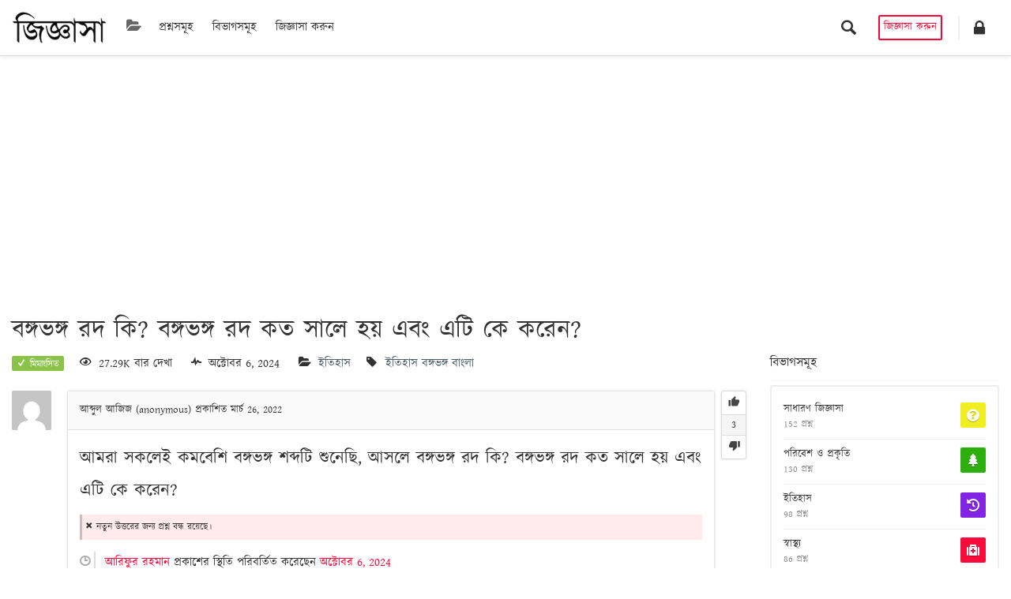

--- FILE ---
content_type: text/html; charset=UTF-8
request_url: https://ask.samoyiki.com/question/70/bongovongo-rod-ki-bongovongo-rod-kot-sale-hoy-ebong-eti-ke-koren/
body_size: 17555
content:
<!DOCTYPE html>
<html lang="bn-BD" prefix="og: https://ogp.me/ns#">
<head>
<link href="https://fonts.maateen.me/kalpurush/font.css" rel="stylesheet">
<style>
@import url('https://fonts.maateen.me/kalpurush/font.css');
</style>
	<meta charset="UTF-8">
	<meta name="viewport" content="width=device-width, initial-scale=1.0">
	<meta http-equiv="X-UA-Compatible" content="IE=edge">
	<link rel="profile" href="http://gmpg.org/xfn/11">
	<link rel="pingback" href="https://ask.samoyiki.com/xmlrpc.php">

	<link rel="apple-touch-icon" sizes="57x57" href="https://usercontent.one/wp/ask.samoyiki.com/wp-content/themes/askbug/favicon/apple-icon-57x57.png?media=1672564056">
	<link rel="apple-touch-icon" sizes="60x60" href="https://usercontent.one/wp/ask.samoyiki.com/wp-content/themes/askbug/favicon/apple-icon-60x60.png?media=1672564056">
	<link rel="apple-touch-icon" sizes="72x72" href="https://usercontent.one/wp/ask.samoyiki.com/wp-content/themes/askbug/favicon/apple-icon-72x72.png?media=1672564056">
	<link rel="apple-touch-icon" sizes="76x76" href="https://usercontent.one/wp/ask.samoyiki.com/wp-content/themes/askbug/favicon/apple-icon-76x76.png?media=1672564056">
	<link rel="apple-touch-icon" sizes="114x114" href="https://usercontent.one/wp/ask.samoyiki.com/wp-content/themes/askbug/favicon/apple-icon-114x114.png?media=1672564056">
	<link rel="apple-touch-icon" sizes="120x120" href="https://usercontent.one/wp/ask.samoyiki.com/wp-content/themes/askbug/favicon/apple-icon-120x120.png?media=1672564056">
	<link rel="apple-touch-icon" sizes="144x144" href="https://usercontent.one/wp/ask.samoyiki.com/wp-content/themes/askbug/favicon/apple-icon-144x144.png?media=1672564056">
	<link rel="apple-touch-icon" sizes="152x152" href="https://usercontent.one/wp/ask.samoyiki.com/wp-content/themes/askbug/favicon/apple-icon-152x152.png?media=1672564056">
	<link rel="apple-touch-icon" sizes="180x180" href="https://usercontent.one/wp/ask.samoyiki.com/wp-content/themes/askbug/favicon/apple-icon-180x180.png?media=1672564056">
	<link rel="icon" type="image/png" sizes="192x192"  href="https://usercontent.one/wp/ask.samoyiki.com/wp-content/themes/askbug/favicon/android-icon-192x192.png?media=1672564056">
	<link rel="icon" type="image/png" sizes="32x32" href="https://usercontent.one/wp/ask.samoyiki.com/wp-content/themes/askbug/favicon/favicon-32x32.png?media=1672564056">
	<link rel="icon" type="image/png" sizes="96x96" href="https://usercontent.one/wp/ask.samoyiki.com/wp-content/themes/askbug/favicon/favicon-96x96.png?media=1672564056">
	<link rel="icon" type="image/png" sizes="16x16" href="https://usercontent.one/wp/ask.samoyiki.com/wp-content/themes/askbug/favicon/favicon-16x16.png?media=1672564056">
	<link rel="manifest" href="https://usercontent.one/wp/ask.samoyiki.com/wp-content/themes/askbug/favicon/manifest.json?media=1672564056">
	<meta name="msapplication-TileColor" content="#ffffff">
	<meta name="msapplication-TileImage" content="https://usercontent.one/wp/ask.samoyiki.com/wp-content/themes/askbug/favicon/ms-icon-144x144.png?media=1672564056">
	<meta name="theme-color" content="#ffffff">
	<script type="text/javascript">var ajaxurl = "https://ask.samoyiki.com/wp-admin/admin-ajax.php",ap_nonce = "bfc2e27a2f",apTemplateUrl = "https://ask.samoyiki.com/wp-content/plugins/anspress-question-answer/templates/js-template";apQuestionID = "70";aplang = {"loading":"Loading..","sending":"Sending request","file_size_error":"File size is bigger than 0.48 MB","attached_max":"You have already attached maximum numbers of allowed attachments","commented":"commented","comment":"\u09ae\u09a8\u09cd\u09a4\u09ac\u09cd\u09af \u0995\u09b0\u09c1\u09a8","cancel":"Cancel","update":"Update","your_comment":"\u0986\u09aa\u09a8\u09be\u09b0 \u09ae\u09a8\u09cd\u09a4\u09ac\u09cd\u09af \u09b2\u09bf\u0996\u09c1\u09a8...","notifications":"\u09ac\u09bf\u099c\u09cd\u099e\u09aa\u09cd\u09a4\u09bf","mark_all_seen":"\u09b8\u09ae\u09b8\u09cd\u09a4 \u09a6\u09c7\u0996\u09be \u09b9\u09bf\u09b8\u09be\u09ac\u09c7 \u099a\u09bf\u09b9\u09cd\u09a8\u09bf\u09a4 \u0995\u09b0\u09c1\u09a8","search":"\u0985\u09a8\u09c1\u09b8\u09a8\u09cd\u09a7\u09be\u09a8 \u0995\u09b0\u09c1\u09a8","no_permission_comments":"Sorry, you don't have permission to read comments.","ajax_events":"Are you sure you want to %s?","ajax_error":{"snackbar":{"success":false,"message":"Something went wrong. Please try again."},"modal":["imageUpload"]}};disable_q_suggestion = "";</script><script type="text/javascript">AP_Brushes = {"php":"PHP","css":"CSS","xml":"XML\/HTML","jscript":"Javascript","sql":"SQL","bash":"Bash\/Shell","clojure":"Clojure","cpp":"C++\/C","csharp":"C#","delphi":"Delphi","diff":"Diff","erlang":"Erlang","fsharp":"F#","groovy":"Groovy","java":"Java","javafx":"JavaFX","latex":"Latex","plain":"Plain text","matlab":"Matlabkey","objc":"Object","perl":"Perl","powershell":"PowerShell","python":"Python","r":"R","ruby":"Ruby\/Rails","scala":"Scala","vb":"VisualBasic"};</script><link rel="preconnect" href="https://fonts.gstatic.com">
<!-- Search Engine Optimization by Rank Math PRO - https://rankmath.com/ -->
<title>বঙ্গভঙ্গ রদ কি? বঙ্গভঙ্গ রদ কত সালে হয় এবং এটি কে করেন? - জিজ্ঞাসা</title>
<meta name="description" content="বঙ্গভঙ্গ রদ কি? বঙ্গভঙ্গ রদ কত সালে হয় এবং এটি কে করেন? জিজ্ঞাসা করেছেন - আহমেদ রুসেল"/>
<meta name="robots" content="follow, index, max-snippet:-1, max-video-preview:-1, max-image-preview:large"/>
<link rel="canonical" href="https://ask.samoyiki.com/question/70/bongovongo-rod-ki-bongovongo-rod-kot-sale-hoy-ebong-eti-ke-koren/" />
<meta property="og:locale" content="en_US" />
<meta property="og:type" content="article" />
<meta property="og:title" content="বঙ্গভঙ্গ রদ কি? বঙ্গভঙ্গ রদ কত সালে হয় এবং এটি কে করেন? - জিজ্ঞাসা" />
<meta property="og:description" content="বঙ্গভঙ্গ রদ কি? বঙ্গভঙ্গ রদ কত সালে হয় এবং এটি কে করেন? জিজ্ঞাসা করেছেন - আহমেদ রুসেল" />
<meta property="og:url" content="https://ask.samoyiki.com/question/70/bongovongo-rod-ki-bongovongo-rod-kot-sale-hoy-ebong-eti-ke-koren/" />
<meta property="og:site_name" content="জিজ্ঞাসা" />
<meta property="article:publisher" content="https://www.facebook.com/samoyiki" />
<meta property="article:author" content="https://www.facebook.com/arifurr3" />
<meta property="og:updated_time" content="2024-10-06T15:12:04+02:00" />
<meta property="og:image" content="https://usercontent.one/wp/ask.samoyiki.com/wp-content/uploads/2022/03/BFB17D00-DE77-4A7C-B812-AF34EFF58610.png?media=1672564056" />
<meta property="og:image:secure_url" content="https://usercontent.one/wp/ask.samoyiki.com/wp-content/uploads/2022/03/BFB17D00-DE77-4A7C-B812-AF34EFF58610.png?media=1672564056" />
<meta property="og:image:width" content="1920" />
<meta property="og:image:height" content="1080" />
<meta property="og:image:alt" content="জিজ্ঞাসা করুন" />
<meta property="og:image:type" content="image/png" />
<meta name="twitter:card" content="summary_large_image" />
<meta name="twitter:title" content="বঙ্গভঙ্গ রদ কি? বঙ্গভঙ্গ রদ কত সালে হয় এবং এটি কে করেন? - জিজ্ঞাসা" />
<meta name="twitter:description" content="বঙ্গভঙ্গ রদ কি? বঙ্গভঙ্গ রদ কত সালে হয় এবং এটি কে করেন? জিজ্ঞাসা করেছেন - আহমেদ রুসেল" />
<meta name="twitter:site" content="@samoyiki" />
<meta name="twitter:creator" content="@samoyiki" />
<meta name="twitter:image" content="https://usercontent.one/wp/ask.samoyiki.com/wp-content/uploads/2022/03/BFB17D00-DE77-4A7C-B812-AF34EFF58610.png?media=1672564056" />
<meta name="twitter:label1" content="Time to read" />
<meta name="twitter:data1" content="3 minutes" />
<script type="application/ld+json" class="rank-math-schema-pro">{"@context":"https://schema.org","@graph":[{"@type":"QAPage","mainEntity":{"@type":"Question","name":"\u09ac\u0999\u09cd\u0997\u09ad\u0999\u09cd\u0997 \u09b0\u09a6 \u0995\u09bf? \u09ac\u0999\u09cd\u0997\u09ad\u0999\u09cd\u0997 \u09b0\u09a6 \u0995\u09a4 \u09b8\u09be\u09b2\u09c7 \u09b9\u09df \u098f\u09ac\u0982 \u098f\u099f\u09bf \u0995\u09c7 \u0995\u09b0\u09c7\u09a8?","text":"\u0986\u09ae\u09b0\u09be \u09b8\u0995\u09b2\u09c7\u0987 \u0995\u09ae\u09ac\u09c7\u09b6\u09bf \u09ac\u0999\u09cd\u0997\u09ad\u0999\u09cd\u0997 \u09b6\u09ac\u09cd\u09a6\u099f\u09bf \u09b6\u09c1\u09a8\u09c7\u099b\u09bf, \u0986\u09b8\u09b2\u09c7 \u09ac\u0999\u09cd\u0997\u09ad\u0999\u09cd\u0997 \u09b0\u09a6 \u0995\u09bf? \u09ac\u0999\u09cd\u0997\u09ad\u0999\u09cd\u0997 \u09b0\u09a6 \u0995\u09a4 \u09b8\u09be\u09b2\u09c7 \u09b9\u09df \u098f\u09ac\u0982 \u098f\u099f\u09bf \u0995\u09c7 \u0995\u09b0\u09c7\u09a8?","answerCount":"1","upvoteCount":"2","datePublished":"2022-03-26T22:07:08+01:00","author":{"@type":"Person","url":"70"},"acceptedAnswer":{"@type":"Answer","text":"\u0986\u09ae\u09b0\u09be \u09b8\u0995\u09b2\u09c7\u0987 \u0995\u09ae\u09ac\u09c7\u09b6\u09bf \u09ac\u0999\u09cd\u0997\u09ad\u0999\u09cd\u0997 \u09b6\u09ac\u09cd\u09a6\u099f\u09bf \u09b6\u09c1\u09a8\u09c7\u099b\u09bf, \u0986\u09b8\u09b2\u09c7 \u09ac\u0999\u09cd\u0997\u09ad\u0999\u09cd\u0997 \u09b0\u09a6 \u0995\u09bf? \u09ac\u0999\u09cd\u0997\u09ad\u0999\u09cd\u0997 \u09b0\u09a6 \u0995\u09a4 \u09b8\u09be\u09b2\u09c7 \u09b9\u09df \u098f\u09ac\u0982 \u098f\u099f\u09bf \u0995\u09c7 \u0995\u09b0\u09c7\u09a8?","upvoteCount":"3","url":"https://ask.samoyiki.com/question/70/bongovongo-rod-ki-bongovongo-rod-kot-sale-hoy-ebong-eti-ke-koren/","datePublished":"2022-03-26T22:07:08+01:00","author":{"@type":"Person","url":"70"}},"suggestedAnswer":[{"@type":"Answer","text":"\u0986\u09ae\u09b0\u09be \u09b8\u0995\u09b2\u09c7\u0987 \u0995\u09ae\u09ac\u09c7\u09b6\u09bf \u09ac\u0999\u09cd\u0997\u09ad\u0999\u09cd\u0997 \u09b6\u09ac\u09cd\u09a6\u099f\u09bf \u09b6\u09c1\u09a8\u09c7\u099b\u09bf, \u0986\u09b8\u09b2\u09c7 \u09ac\u0999\u09cd\u0997\u09ad\u0999\u09cd\u0997 \u09b0\u09a6 \u0995\u09bf? \u09ac\u0999\u09cd\u0997\u09ad\u0999\u09cd\u0997 \u09b0\u09a6 \u0995\u09a4 \u09b8\u09be\u09b2\u09c7 \u09b9\u09df \u098f\u09ac\u0982 \u098f\u099f\u09bf \u0995\u09c7 \u0995\u09b0\u09c7\u09a8?","upvoteCount":"4","url":"https://ask.samoyiki.com/question/70/bongovongo-rod-ki-bongovongo-rod-kot-sale-hoy-ebong-eti-ke-koren/","datePublished":"2022-03-26T22:07:08+01:00","author":{"@type":"Person","url":"70"},"comment":{"@type":"Comment","text":"\u0986\u09ae\u09b0\u09be \u09b8\u0995\u09b2\u09c7\u0987 \u0995\u09ae\u09ac\u09c7\u09b6\u09bf \u09ac\u0999\u09cd\u0997\u09ad\u0999\u09cd\u0997 \u09b6\u09ac\u09cd\u09a6\u099f\u09bf \u09b6\u09c1\u09a8\u09c7\u099b\u09bf, \u0986\u09b8\u09b2\u09c7 \u09ac\u0999\u09cd\u0997\u09ad\u0999\u09cd\u0997 \u09b0\u09a6 \u0995\u09bf? \u09ac\u0999\u09cd\u0997\u09ad\u0999\u09cd\u0997 \u09b0\u09a6 \u0995\u09a4 \u09b8\u09be\u09b2\u09c7 \u09b9\u09df \u098f\u09ac\u0982 \u098f\u099f\u09bf \u0995\u09c7 \u0995\u09b0\u09c7\u09a8?","datePublished":"2022-03-26T22:07:08+01:00","author":{"@type":"Person","url":"70"}}},{"@type":"Answer","text":"\u0986\u09ae\u09b0\u09be \u09b8\u0995\u09b2\u09c7\u0987 \u0995\u09ae\u09ac\u09c7\u09b6\u09bf \u09ac\u0999\u09cd\u0997\u09ad\u0999\u09cd\u0997 \u09b6\u09ac\u09cd\u09a6\u099f\u09bf \u09b6\u09c1\u09a8\u09c7\u099b\u09bf, \u0986\u09b8\u09b2\u09c7 \u09ac\u0999\u09cd\u0997\u09ad\u0999\u09cd\u0997 \u09b0\u09a6 \u0995\u09bf? \u09ac\u0999\u09cd\u0997\u09ad\u0999\u09cd\u0997 \u09b0\u09a6 \u0995\u09a4 \u09b8\u09be\u09b2\u09c7 \u09b9\u09df \u098f\u09ac\u0982 \u098f\u099f\u09bf \u0995\u09c7 \u0995\u09b0\u09c7\u09a8?","upvoteCount":"5","url":"https://ask.samoyiki.com/question/70/bongovongo-rod-ki-bongovongo-rod-kot-sale-hoy-ebong-eti-ke-koren/","datePublished":"2022-03-26T22:07:08+01:00","author":{"@type":"Person","url":"70"}}]}},{"@type":["NewsMediaOrganization","Organization"],"@id":"https://ask.samoyiki.com/#organization","name":"\u099c\u09bf\u099c\u09cd\u099e\u09be\u09b8\u09be","url":"https://ask.samoyiki.com","sameAs":["https://www.facebook.com/samoyiki","https://twitter.com/samoyiki"],"logo":{"@type":"ImageObject","@id":"https://ask.samoyiki.com/#logo","url":"https://ask.samoyiki.com/wp-content/uploads/2022/03/273A1B02-A8C2-439E-ADBE-BF51DD3F7D59.png","contentUrl":"https://ask.samoyiki.com/wp-content/uploads/2022/03/273A1B02-A8C2-439E-ADBE-BF51DD3F7D59.png","caption":"\u099c\u09bf\u099c\u09cd\u099e\u09be\u09b8\u09be","inLanguage":"bn-BD","width":"2407","height":"804"}},{"@type":"WebSite","@id":"https://ask.samoyiki.com/#website","url":"https://ask.samoyiki.com","name":"\u099c\u09bf\u099c\u09cd\u099e\u09be\u09b8\u09be","alternateName":"\u09b8\u09be\u09ae\u09df\u09bf\u0995\u09c0 \u099c\u09bf\u099c\u09cd\u099e\u09be\u09b8\u09be","publisher":{"@id":"https://ask.samoyiki.com/#organization"},"inLanguage":"bn-BD"},{"@type":"ImageObject","@id":"https://secure.gravatar.com/avatar/6eaf1714c62756270c2182fa7e5fc003bc13794d5c0a57c12ef7787401b40ba1?s=50&#038;d=mm&#038;r=g","url":"https://secure.gravatar.com/avatar/6eaf1714c62756270c2182fa7e5fc003bc13794d5c0a57c12ef7787401b40ba1?s=50&#038;d=mm&#038;r=g","width":"200","height":"200","inLanguage":"bn-BD"},{"@type":"WebPage","@id":"https://ask.samoyiki.com/question/70/bongovongo-rod-ki-bongovongo-rod-kot-sale-hoy-ebong-eti-ke-koren/#webpage","url":"https://ask.samoyiki.com/question/70/bongovongo-rod-ki-bongovongo-rod-kot-sale-hoy-ebong-eti-ke-koren/","name":"\u09ac\u0999\u09cd\u0997\u09ad\u0999\u09cd\u0997 \u09b0\u09a6 \u0995\u09bf? \u09ac\u0999\u09cd\u0997\u09ad\u0999\u09cd\u0997 \u09b0\u09a6 \u0995\u09a4 \u09b8\u09be\u09b2\u09c7 \u09b9\u09df \u098f\u09ac\u0982 \u098f\u099f\u09bf \u0995\u09c7 \u0995\u09b0\u09c7\u09a8? - \u099c\u09bf\u099c\u09cd\u099e\u09be\u09b8\u09be","datePublished":"2022-03-26T22:07:08+01:00","dateModified":"2024-10-06T15:12:04+02:00","isPartOf":{"@id":"https://ask.samoyiki.com/#website"},"primaryImageOfPage":{"@id":"https://secure.gravatar.com/avatar/6eaf1714c62756270c2182fa7e5fc003bc13794d5c0a57c12ef7787401b40ba1?s=50&#038;d=mm&#038;r=g"},"inLanguage":"bn-BD"},{"@type":"FactCheck","@id":"https://ask.samoyiki.com/question/70/bongovongo-rod-ki-bongovongo-rod-kot-sale-hoy-ebong-eti-ke-koren/#schema-445","isPartOf":{"@id":"https://ask.samoyiki.com/question/70/bongovongo-rod-ki-bongovongo-rod-kot-sale-hoy-ebong-eti-ke-koren/#webpage"},"publisher":{"@id":"https://ask.samoyiki.com/#organization"},"image":{"@id":"https://secure.gravatar.com/avatar/6eaf1714c62756270c2182fa7e5fc003bc13794d5c0a57c12ef7787401b40ba1?s=50&#038;d=mm&#038;r=g"},"inLanguage":"bn-BD","mainEntityOfPage":{"@id":"https://ask.samoyiki.com/question/70/bongovongo-rod-ki-bongovongo-rod-kot-sale-hoy-ebong-eti-ke-koren/#webpage"}}]}</script>
<!-- /Rank Math WordPress SEO plugin -->

<link rel='dns-prefetch' href='//fonts.googleapis.com' />
<link rel='dns-prefetch' href='//use.fontawesome.com' />
<link rel="alternate" type="application/rss+xml" title="জিজ্ঞাসা &raquo; ফীড" href="https://ask.samoyiki.com/feed/" />
<link rel="alternate" type="application/rss+xml" title="জিজ্ঞাসা &raquo; মন্তব্য ফীড" href="https://ask.samoyiki.com/comments/feed/" />
<link rel="alternate" type="application/rss+xml" title="জিজ্ঞাসা &raquo; বঙ্গভঙ্গ রদ কি? বঙ্গভঙ্গ রদ কত সালে হয় এবং এটি কে করেন? মন্তব্যের ফিড" href="https://ask.samoyiki.com/question/70/bongovongo-rod-ki-bongovongo-rod-kot-sale-hoy-ebong-eti-ke-koren/feed/" />
<link rel="alternate" title="oEmbed (JSON)" type="application/json+oembed" href="https://ask.samoyiki.com/wp-json/oembed/1.0/embed?url=https%3A%2F%2Fask.samoyiki.com%2Fquestion%2F70%2Fbongovongo-rod-ki-bongovongo-rod-kot-sale-hoy-ebong-eti-ke-koren%2F" />
<link rel="alternate" title="oEmbed (XML)" type="text/xml+oembed" href="https://ask.samoyiki.com/wp-json/oembed/1.0/embed?url=https%3A%2F%2Fask.samoyiki.com%2Fquestion%2F70%2Fbongovongo-rod-ki-bongovongo-rod-kot-sale-hoy-ebong-eti-ke-koren%2F&#038;format=xml" />
<style id='wp-img-auto-sizes-contain-inline-css' type='text/css'>
img:is([sizes=auto i],[sizes^="auto," i]){contain-intrinsic-size:3000px 1500px}
/*# sourceURL=wp-img-auto-sizes-contain-inline-css */
</style>
<link rel='stylesheet' id='anspress-fonts-css' href='https://usercontent.one/wp/ask.samoyiki.com/wp-content/themes/askbug/anspress/css/fonts.css?ver=4.4.4&media=1672564056' type='text/css' media='all' />
<link rel='stylesheet' id='anspress-main-css' href='https://usercontent.one/wp/ask.samoyiki.com/wp-content/plugins/anspress-question-answer/templates/css/main.css?ver=4.4.4&media=1672564056' type='text/css' media='all' />
<style id='anspress-main-inline-css' type='text/css'>

		#anspress .ap-q-cells{
				margin-left: 60px;
		}
		#anspress .ap-a-cells{
				margin-left: 60px;
		}
/*# sourceURL=anspress-main-inline-css */
</style>
<link rel='stylesheet' id='ap-overrides-css' href='https://usercontent.one/wp/ask.samoyiki.com/wp-content/themes/askbug/anspress/css/overrides.css?v=4.4.4&media=1672564056#038;ver=4.4.4' type='text/css' media='all' />
<style id='wp-emoji-styles-inline-css' type='text/css'>

	img.wp-smiley, img.emoji {
		display: inline !important;
		border: none !important;
		box-shadow: none !important;
		height: 1em !important;
		width: 1em !important;
		margin: 0 0.07em !important;
		vertical-align: -0.1em !important;
		background: none !important;
		padding: 0 !important;
	}
/*# sourceURL=wp-emoji-styles-inline-css */
</style>
<link rel='stylesheet' id='wp-block-library-css' href='https://ask.samoyiki.com/wp-includes/css/dist/block-library/style.min.css?ver=6.9' type='text/css' media='all' />
<style id='wp-block-rss-inline-css' type='text/css'>
ul.wp-block-rss.alignleft{margin-right:2em}ul.wp-block-rss.alignright{margin-left:2em}ul.wp-block-rss.is-grid{display:flex;flex-wrap:wrap;padding:0}ul.wp-block-rss.is-grid li{margin:0 1em 1em 0;width:100%}@media (min-width:600px){ul.wp-block-rss.columns-2 li{width:calc(50% - 1em)}ul.wp-block-rss.columns-3 li{width:calc(33.33333% - 1em)}ul.wp-block-rss.columns-4 li{width:calc(25% - 1em)}ul.wp-block-rss.columns-5 li{width:calc(20% - 1em)}ul.wp-block-rss.columns-6 li{width:calc(16.66667% - 1em)}}.wp-block-rss__item-author,.wp-block-rss__item-publish-date{display:block;font-size:.8125em}.wp-block-rss{box-sizing:border-box;list-style:none;padding:0}
/*# sourceURL=https://ask.samoyiki.com/wp-includes/blocks/rss/style.min.css */
</style>
<style id='global-styles-inline-css' type='text/css'>
:root{--wp--preset--aspect-ratio--square: 1;--wp--preset--aspect-ratio--4-3: 4/3;--wp--preset--aspect-ratio--3-4: 3/4;--wp--preset--aspect-ratio--3-2: 3/2;--wp--preset--aspect-ratio--2-3: 2/3;--wp--preset--aspect-ratio--16-9: 16/9;--wp--preset--aspect-ratio--9-16: 9/16;--wp--preset--color--black: #000000;--wp--preset--color--cyan-bluish-gray: #abb8c3;--wp--preset--color--white: #ffffff;--wp--preset--color--pale-pink: #f78da7;--wp--preset--color--vivid-red: #cf2e2e;--wp--preset--color--luminous-vivid-orange: #ff6900;--wp--preset--color--luminous-vivid-amber: #fcb900;--wp--preset--color--light-green-cyan: #7bdcb5;--wp--preset--color--vivid-green-cyan: #00d084;--wp--preset--color--pale-cyan-blue: #8ed1fc;--wp--preset--color--vivid-cyan-blue: #0693e3;--wp--preset--color--vivid-purple: #9b51e0;--wp--preset--gradient--vivid-cyan-blue-to-vivid-purple: linear-gradient(135deg,rgb(6,147,227) 0%,rgb(155,81,224) 100%);--wp--preset--gradient--light-green-cyan-to-vivid-green-cyan: linear-gradient(135deg,rgb(122,220,180) 0%,rgb(0,208,130) 100%);--wp--preset--gradient--luminous-vivid-amber-to-luminous-vivid-orange: linear-gradient(135deg,rgb(252,185,0) 0%,rgb(255,105,0) 100%);--wp--preset--gradient--luminous-vivid-orange-to-vivid-red: linear-gradient(135deg,rgb(255,105,0) 0%,rgb(207,46,46) 100%);--wp--preset--gradient--very-light-gray-to-cyan-bluish-gray: linear-gradient(135deg,rgb(238,238,238) 0%,rgb(169,184,195) 100%);--wp--preset--gradient--cool-to-warm-spectrum: linear-gradient(135deg,rgb(74,234,220) 0%,rgb(151,120,209) 20%,rgb(207,42,186) 40%,rgb(238,44,130) 60%,rgb(251,105,98) 80%,rgb(254,248,76) 100%);--wp--preset--gradient--blush-light-purple: linear-gradient(135deg,rgb(255,206,236) 0%,rgb(152,150,240) 100%);--wp--preset--gradient--blush-bordeaux: linear-gradient(135deg,rgb(254,205,165) 0%,rgb(254,45,45) 50%,rgb(107,0,62) 100%);--wp--preset--gradient--luminous-dusk: linear-gradient(135deg,rgb(255,203,112) 0%,rgb(199,81,192) 50%,rgb(65,88,208) 100%);--wp--preset--gradient--pale-ocean: linear-gradient(135deg,rgb(255,245,203) 0%,rgb(182,227,212) 50%,rgb(51,167,181) 100%);--wp--preset--gradient--electric-grass: linear-gradient(135deg,rgb(202,248,128) 0%,rgb(113,206,126) 100%);--wp--preset--gradient--midnight: linear-gradient(135deg,rgb(2,3,129) 0%,rgb(40,116,252) 100%);--wp--preset--font-size--small: 13px;--wp--preset--font-size--medium: 20px;--wp--preset--font-size--large: 36px;--wp--preset--font-size--x-large: 42px;--wp--preset--spacing--20: 0.44rem;--wp--preset--spacing--30: 0.67rem;--wp--preset--spacing--40: 1rem;--wp--preset--spacing--50: 1.5rem;--wp--preset--spacing--60: 2.25rem;--wp--preset--spacing--70: 3.38rem;--wp--preset--spacing--80: 5.06rem;--wp--preset--shadow--natural: 6px 6px 9px rgba(0, 0, 0, 0.2);--wp--preset--shadow--deep: 12px 12px 50px rgba(0, 0, 0, 0.4);--wp--preset--shadow--sharp: 6px 6px 0px rgba(0, 0, 0, 0.2);--wp--preset--shadow--outlined: 6px 6px 0px -3px rgb(255, 255, 255), 6px 6px rgb(0, 0, 0);--wp--preset--shadow--crisp: 6px 6px 0px rgb(0, 0, 0);}:where(.is-layout-flex){gap: 0.5em;}:where(.is-layout-grid){gap: 0.5em;}body .is-layout-flex{display: flex;}.is-layout-flex{flex-wrap: wrap;align-items: center;}.is-layout-flex > :is(*, div){margin: 0;}body .is-layout-grid{display: grid;}.is-layout-grid > :is(*, div){margin: 0;}:where(.wp-block-columns.is-layout-flex){gap: 2em;}:where(.wp-block-columns.is-layout-grid){gap: 2em;}:where(.wp-block-post-template.is-layout-flex){gap: 1.25em;}:where(.wp-block-post-template.is-layout-grid){gap: 1.25em;}.has-black-color{color: var(--wp--preset--color--black) !important;}.has-cyan-bluish-gray-color{color: var(--wp--preset--color--cyan-bluish-gray) !important;}.has-white-color{color: var(--wp--preset--color--white) !important;}.has-pale-pink-color{color: var(--wp--preset--color--pale-pink) !important;}.has-vivid-red-color{color: var(--wp--preset--color--vivid-red) !important;}.has-luminous-vivid-orange-color{color: var(--wp--preset--color--luminous-vivid-orange) !important;}.has-luminous-vivid-amber-color{color: var(--wp--preset--color--luminous-vivid-amber) !important;}.has-light-green-cyan-color{color: var(--wp--preset--color--light-green-cyan) !important;}.has-vivid-green-cyan-color{color: var(--wp--preset--color--vivid-green-cyan) !important;}.has-pale-cyan-blue-color{color: var(--wp--preset--color--pale-cyan-blue) !important;}.has-vivid-cyan-blue-color{color: var(--wp--preset--color--vivid-cyan-blue) !important;}.has-vivid-purple-color{color: var(--wp--preset--color--vivid-purple) !important;}.has-black-background-color{background-color: var(--wp--preset--color--black) !important;}.has-cyan-bluish-gray-background-color{background-color: var(--wp--preset--color--cyan-bluish-gray) !important;}.has-white-background-color{background-color: var(--wp--preset--color--white) !important;}.has-pale-pink-background-color{background-color: var(--wp--preset--color--pale-pink) !important;}.has-vivid-red-background-color{background-color: var(--wp--preset--color--vivid-red) !important;}.has-luminous-vivid-orange-background-color{background-color: var(--wp--preset--color--luminous-vivid-orange) !important;}.has-luminous-vivid-amber-background-color{background-color: var(--wp--preset--color--luminous-vivid-amber) !important;}.has-light-green-cyan-background-color{background-color: var(--wp--preset--color--light-green-cyan) !important;}.has-vivid-green-cyan-background-color{background-color: var(--wp--preset--color--vivid-green-cyan) !important;}.has-pale-cyan-blue-background-color{background-color: var(--wp--preset--color--pale-cyan-blue) !important;}.has-vivid-cyan-blue-background-color{background-color: var(--wp--preset--color--vivid-cyan-blue) !important;}.has-vivid-purple-background-color{background-color: var(--wp--preset--color--vivid-purple) !important;}.has-black-border-color{border-color: var(--wp--preset--color--black) !important;}.has-cyan-bluish-gray-border-color{border-color: var(--wp--preset--color--cyan-bluish-gray) !important;}.has-white-border-color{border-color: var(--wp--preset--color--white) !important;}.has-pale-pink-border-color{border-color: var(--wp--preset--color--pale-pink) !important;}.has-vivid-red-border-color{border-color: var(--wp--preset--color--vivid-red) !important;}.has-luminous-vivid-orange-border-color{border-color: var(--wp--preset--color--luminous-vivid-orange) !important;}.has-luminous-vivid-amber-border-color{border-color: var(--wp--preset--color--luminous-vivid-amber) !important;}.has-light-green-cyan-border-color{border-color: var(--wp--preset--color--light-green-cyan) !important;}.has-vivid-green-cyan-border-color{border-color: var(--wp--preset--color--vivid-green-cyan) !important;}.has-pale-cyan-blue-border-color{border-color: var(--wp--preset--color--pale-cyan-blue) !important;}.has-vivid-cyan-blue-border-color{border-color: var(--wp--preset--color--vivid-cyan-blue) !important;}.has-vivid-purple-border-color{border-color: var(--wp--preset--color--vivid-purple) !important;}.has-vivid-cyan-blue-to-vivid-purple-gradient-background{background: var(--wp--preset--gradient--vivid-cyan-blue-to-vivid-purple) !important;}.has-light-green-cyan-to-vivid-green-cyan-gradient-background{background: var(--wp--preset--gradient--light-green-cyan-to-vivid-green-cyan) !important;}.has-luminous-vivid-amber-to-luminous-vivid-orange-gradient-background{background: var(--wp--preset--gradient--luminous-vivid-amber-to-luminous-vivid-orange) !important;}.has-luminous-vivid-orange-to-vivid-red-gradient-background{background: var(--wp--preset--gradient--luminous-vivid-orange-to-vivid-red) !important;}.has-very-light-gray-to-cyan-bluish-gray-gradient-background{background: var(--wp--preset--gradient--very-light-gray-to-cyan-bluish-gray) !important;}.has-cool-to-warm-spectrum-gradient-background{background: var(--wp--preset--gradient--cool-to-warm-spectrum) !important;}.has-blush-light-purple-gradient-background{background: var(--wp--preset--gradient--blush-light-purple) !important;}.has-blush-bordeaux-gradient-background{background: var(--wp--preset--gradient--blush-bordeaux) !important;}.has-luminous-dusk-gradient-background{background: var(--wp--preset--gradient--luminous-dusk) !important;}.has-pale-ocean-gradient-background{background: var(--wp--preset--gradient--pale-ocean) !important;}.has-electric-grass-gradient-background{background: var(--wp--preset--gradient--electric-grass) !important;}.has-midnight-gradient-background{background: var(--wp--preset--gradient--midnight) !important;}.has-small-font-size{font-size: var(--wp--preset--font-size--small) !important;}.has-medium-font-size{font-size: var(--wp--preset--font-size--medium) !important;}.has-large-font-size{font-size: var(--wp--preset--font-size--large) !important;}.has-x-large-font-size{font-size: var(--wp--preset--font-size--x-large) !important;}
/*# sourceURL=global-styles-inline-css */
</style>

<style id='classic-theme-styles-inline-css' type='text/css'>
/*! This file is auto-generated */
.wp-block-button__link{color:#fff;background-color:#32373c;border-radius:9999px;box-shadow:none;text-decoration:none;padding:calc(.667em + 2px) calc(1.333em + 2px);font-size:1.125em}.wp-block-file__button{background:#32373c;color:#fff;text-decoration:none}
/*# sourceURL=/wp-includes/css/classic-themes.min.css */
</style>
<style id='font-awesome-svg-styles-default-inline-css' type='text/css'>
.svg-inline--fa {
  display: inline-block;
  height: 1em;
  overflow: visible;
  vertical-align: -.125em;
}
/*# sourceURL=font-awesome-svg-styles-default-inline-css */
</style>
<link rel='stylesheet' id='font-awesome-svg-styles-css' href='https://usercontent.one/wp/ask.samoyiki.com/wp-content/uploads/font-awesome/v5.15.4/css/svg-with-js.css?media=1672564056' type='text/css' media='all' />
<style id='font-awesome-svg-styles-inline-css' type='text/css'>
   .wp-block-font-awesome-icon svg::before,
   .wp-rich-text-font-awesome-icon svg::before {content: unset;}
/*# sourceURL=font-awesome-svg-styles-inline-css */
</style>
<link rel='stylesheet' id='wsl-widget-css' href='https://usercontent.one/wp/ask.samoyiki.com/wp-content/plugins/wordpress-social-login/assets/css/style.css?ver=6.9&media=1672564056' type='text/css' media='all' />
<link rel='stylesheet' id='syntaxhighlighter-core-css' href='https://usercontent.one/wp/ask.samoyiki.com/wp-content/plugins/anspress-question-answer/addons/syntaxhighlighter/syntaxhighlighter/styles/shCore.css?ver=4.4.4&media=1672564056' type='text/css' media='all' />
<link rel='stylesheet' id='syntaxhighlighter-theme-default-css' href='https://usercontent.one/wp/ask.samoyiki.com/wp-content/plugins/anspress-question-answer/addons/syntaxhighlighter/syntaxhighlighter/styles/shThemeDefault.css?ver=4.4.4&media=1672564056' type='text/css' media='all' />
<link rel='stylesheet' id='ab-bootstrap-css' href='https://usercontent.one/wp/ask.samoyiki.com/wp-content/themes/askbug/includes/css/bootstrap.min.css?ver=6.9&media=1672564056' type='text/css' media='all' />
<link rel='stylesheet' id='ab-css-css' href='https://usercontent.one/wp/ask.samoyiki.com/wp-content/themes/askbug/includes/css/askbug.min.css?media=1672564056?ver=1672322830' type='text/css' media='all' />
<link rel='stylesheet' id='ab-style-css' href='https://usercontent.one/wp/ask.samoyiki.com/wp-content/themes/askbug/style.css?ver=6.9&media=1672564056' type='text/css' media='all' />
<link rel='stylesheet' id='WorkSans-css' href='//fonts.googleapis.com/css?family=Work+Sans%3A400%2C300%2C600%2C700&#038;display=swap&#038;ver=6.9' type='text/css' media='all' />
<link rel='stylesheet' id='ab-color-css' href='https://usercontent.one/wp/ask.samoyiki.com/wp-content/themes/askbug/includes/css/color.min.css?media=1672564056?ver=1672322830' type='text/css' media='all' />
<link rel='stylesheet' id='font-awesome-official-css' href='https://use.fontawesome.com/releases/v5.15.4/css/all.css' type='text/css' media='all' integrity="sha384-DyZ88mC6Up2uqS4h/KRgHuoeGwBcD4Ng9SiP4dIRy0EXTlnuz47vAwmeGwVChigm" crossorigin="anonymous" />
<link rel='stylesheet' id='font-awesome-official-v4shim-css' href='https://use.fontawesome.com/releases/v5.15.4/css/v4-shims.css' type='text/css' media='all' integrity="sha384-Vq76wejb3QJM4nDatBa5rUOve+9gkegsjCebvV/9fvXlGWo4HCMR4cJZjjcF6Viv" crossorigin="anonymous" />
<style id='font-awesome-official-v4shim-inline-css' type='text/css'>
@font-face {
font-family: "FontAwesome";
font-display: block;
src: url("https://use.fontawesome.com/releases/v5.15.4/webfonts/fa-brands-400.eot"),
		url("https://use.fontawesome.com/releases/v5.15.4/webfonts/fa-brands-400.eot?#iefix") format("embedded-opentype"),
		url("https://use.fontawesome.com/releases/v5.15.4/webfonts/fa-brands-400.woff2") format("woff2"),
		url("https://use.fontawesome.com/releases/v5.15.4/webfonts/fa-brands-400.woff") format("woff"),
		url("https://use.fontawesome.com/releases/v5.15.4/webfonts/fa-brands-400.ttf") format("truetype"),
		url("https://use.fontawesome.com/releases/v5.15.4/webfonts/fa-brands-400.svg#fontawesome") format("svg");
}

@font-face {
font-family: "FontAwesome";
font-display: block;
src: url("https://use.fontawesome.com/releases/v5.15.4/webfonts/fa-solid-900.eot"),
		url("https://use.fontawesome.com/releases/v5.15.4/webfonts/fa-solid-900.eot?#iefix") format("embedded-opentype"),
		url("https://use.fontawesome.com/releases/v5.15.4/webfonts/fa-solid-900.woff2") format("woff2"),
		url("https://use.fontawesome.com/releases/v5.15.4/webfonts/fa-solid-900.woff") format("woff"),
		url("https://use.fontawesome.com/releases/v5.15.4/webfonts/fa-solid-900.ttf") format("truetype"),
		url("https://use.fontawesome.com/releases/v5.15.4/webfonts/fa-solid-900.svg#fontawesome") format("svg");
}

@font-face {
font-family: "FontAwesome";
font-display: block;
src: url("https://use.fontawesome.com/releases/v5.15.4/webfonts/fa-regular-400.eot"),
		url("https://use.fontawesome.com/releases/v5.15.4/webfonts/fa-regular-400.eot?#iefix") format("embedded-opentype"),
		url("https://use.fontawesome.com/releases/v5.15.4/webfonts/fa-regular-400.woff2") format("woff2"),
		url("https://use.fontawesome.com/releases/v5.15.4/webfonts/fa-regular-400.woff") format("woff"),
		url("https://use.fontawesome.com/releases/v5.15.4/webfonts/fa-regular-400.ttf") format("truetype"),
		url("https://use.fontawesome.com/releases/v5.15.4/webfonts/fa-regular-400.svg#fontawesome") format("svg");
unicode-range: U+F004-F005,U+F007,U+F017,U+F022,U+F024,U+F02E,U+F03E,U+F044,U+F057-F059,U+F06E,U+F070,U+F075,U+F07B-F07C,U+F080,U+F086,U+F089,U+F094,U+F09D,U+F0A0,U+F0A4-F0A7,U+F0C5,U+F0C7-F0C8,U+F0E0,U+F0EB,U+F0F3,U+F0F8,U+F0FE,U+F111,U+F118-F11A,U+F11C,U+F133,U+F144,U+F146,U+F14A,U+F14D-F14E,U+F150-F152,U+F15B-F15C,U+F164-F165,U+F185-F186,U+F191-F192,U+F1AD,U+F1C1-F1C9,U+F1CD,U+F1D8,U+F1E3,U+F1EA,U+F1F6,U+F1F9,U+F20A,U+F247-F249,U+F24D,U+F254-F25B,U+F25D,U+F267,U+F271-F274,U+F279,U+F28B,U+F28D,U+F2B5-F2B6,U+F2B9,U+F2BB,U+F2BD,U+F2C1-F2C2,U+F2D0,U+F2D2,U+F2DC,U+F2ED,U+F328,U+F358-F35B,U+F3A5,U+F3D1,U+F410,U+F4AD;
}
/*# sourceURL=font-awesome-official-v4shim-inline-css */
</style>
<link rel="https://api.w.org/" href="https://ask.samoyiki.com/wp-json/" /><link rel="EditURI" type="application/rsd+xml" title="RSD" href="https://ask.samoyiki.com/xmlrpc.php?rsd" />
<meta name="generator" content="WordPress 6.9" />
<link rel='shortlink' href='https://ask.samoyiki.com/?p=70' />
<style>[class*=" icon-oc-"],[class^=icon-oc-]{speak:none;font-style:normal;font-weight:400;font-variant:normal;text-transform:none;line-height:1;-webkit-font-smoothing:antialiased;-moz-osx-font-smoothing:grayscale}.icon-oc-one-com-white-32px-fill:before{content:"901"}.icon-oc-one-com:before{content:"900"}#one-com-icon,.toplevel_page_onecom-wp .wp-menu-image{speak:none;display:flex;align-items:center;justify-content:center;text-transform:none;line-height:1;-webkit-font-smoothing:antialiased;-moz-osx-font-smoothing:grayscale}.onecom-wp-admin-bar-item>a,.toplevel_page_onecom-wp>.wp-menu-name{font-size:16px;font-weight:400;line-height:1}.toplevel_page_onecom-wp>.wp-menu-name img{width:69px;height:9px;}.wp-submenu-wrap.wp-submenu>.wp-submenu-head>img{width:88px;height:auto}.onecom-wp-admin-bar-item>a img{height:7px!important}.onecom-wp-admin-bar-item>a img,.toplevel_page_onecom-wp>.wp-menu-name img{opacity:.8}.onecom-wp-admin-bar-item.hover>a img,.toplevel_page_onecom-wp.wp-has-current-submenu>.wp-menu-name img,li.opensub>a.toplevel_page_onecom-wp>.wp-menu-name img{opacity:1}#one-com-icon:before,.onecom-wp-admin-bar-item>a:before,.toplevel_page_onecom-wp>.wp-menu-image:before{content:'';position:static!important;background-color:rgba(240,245,250,.4);border-radius:102px;width:18px;height:18px;padding:0!important}.onecom-wp-admin-bar-item>a:before{width:14px;height:14px}.onecom-wp-admin-bar-item.hover>a:before,.toplevel_page_onecom-wp.opensub>a>.wp-menu-image:before,.toplevel_page_onecom-wp.wp-has-current-submenu>.wp-menu-image:before{background-color:#76b82a}.onecom-wp-admin-bar-item>a{display:inline-flex!important;align-items:center;justify-content:center}#one-com-logo-wrapper{font-size:4em}#one-com-icon{vertical-align:middle}.imagify-welcome{display:none !important;}</style><link rel="icon" href="https://usercontent.one/wp/ask.samoyiki.com/wp-content/uploads/2024/10/cropped-ms-icon-310x310-1-32x32.png?media=1672564056" sizes="32x32" />
<link rel="icon" href="https://usercontent.one/wp/ask.samoyiki.com/wp-content/uploads/2024/10/cropped-ms-icon-310x310-1-192x192.png?media=1672564056" sizes="192x192" />
<link rel="apple-touch-icon" href="https://usercontent.one/wp/ask.samoyiki.com/wp-content/uploads/2024/10/cropped-ms-icon-310x310-1-180x180.png?media=1672564056" />
<meta name="msapplication-TileImage" content="https://usercontent.one/wp/ask.samoyiki.com/wp-content/uploads/2024/10/cropped-ms-icon-310x310-1-270x270.png?media=1672564056" />
		<style type="text/css" id="wp-custom-css">
			#anspress, h1, h2, h3, h4, h5, h6, .entry-title, body.single-post .entry-title, body.page .entry-title, body.category .entry-title, .widget-title, .site-title, .site-description, body, p, blockquote, li, a, strong, b, em, .menu-faq-user-container li a, .menu-faq-user-container li span, #menu-faq-user li a, #menu-faq-user li span, .menu-primary-container li a, .menu-primary-container li span, #menu-primary li a, #menu-primary li span {
	    font-family: 'Kalpurush', sans-serif !important;
}
#anspress .ap-q-content, p, strong {
    font-size: 22px;
	    font-family: 'Kalpurush', sans-serif !important;
}

		</style>
		</head>

<body class="wp-singular question-template-default single single-question postid-70 wp-custom-logo wp-theme-askbug anspress-content ap-page-question">

	
	<header id="masthead" role="banner">
		<nav class="site-nav navbar">
			<div class="container-fluid">
				<div class="site-nav-flex">
					<button id="menu-toggle"><i class="apicon-menu"></i></button>

					<!-- Brand and toggle get grouped for better mobile display -->
					<div class="site-nav-logo site-nav-flexi">
						<a class="logo" href="https://ask.samoyiki.com/" title="জিজ্ঞাসা" rel="home">
															<img src="https://usercontent.one/wp/ask.samoyiki.com/wp-content/uploads/2022/03/273A1B02-A8C2-439E-ADBE-BF51DD3F7D59.png?media=1672564056" alt="জিজ্ঞাসা" width="2407" height="804">
													</a>
					</div>

					<!-- Collect the nav links, forms, and other content for toggling -->
					<div class="site-nav-flexi primary-menuc" id="primary-menu">
													<div id="category-dropdown" class="btn-group pull-left">
								<button type="button" class="btn btn-default dropdown-toggle" data-toggle="dropdown" aria-haspopup="true" aria-expanded="false">
									<i class="apicon-category"></i>
								</button>
								<div class="dropdown-menu">
	<div class="dropdown-cat-items clearfix">
					<div class="cat-item clearfix">
				<a class="ap-cat-image" href="https://ask.samoyiki.com/questions/categories/sadharon-jiggasa/">
					<span class="ap-category-icon fa fa-question-circle"style=" background:#eeee22;"></span>				</a>
				<a class="ap-cat-wid-title" href="https://ask.samoyiki.com/questions/categories/sadharon-jiggasa/">
					সাধারণ জিজ্ঞাসা				</a>
			</div>
					<div class="cat-item clearfix">
				<a class="ap-cat-image" href="https://ask.samoyiki.com/questions/categories/poribesh-o-prokriti/">
					<span class="ap-category-icon fa fa-tree"style=" background:#2daf0f;"></span>				</a>
				<a class="ap-cat-wid-title" href="https://ask.samoyiki.com/questions/categories/poribesh-o-prokriti/">
					পরিবেশ ও প্রকৃতি				</a>
			</div>
					<div class="cat-item clearfix">
				<a class="ap-cat-image" href="https://ask.samoyiki.com/questions/categories/history/">
					<span class="ap-category-icon fa fa-history"style=" background:#8224e3;"></span>				</a>
				<a class="ap-cat-wid-title" href="https://ask.samoyiki.com/questions/categories/history/">
					ইতিহাস				</a>
			</div>
					<div class="cat-item clearfix">
				<a class="ap-cat-image" href="https://ask.samoyiki.com/questions/categories/health/">
					<span class="ap-category-icon fa fa-medkit"style=" background:#f90c3b;"></span>				</a>
				<a class="ap-cat-wid-title" href="https://ask.samoyiki.com/questions/categories/health/">
					স্বাস্থ্য				</a>
			</div>
					<div class="cat-item clearfix">
				<a class="ap-cat-image" href="https://ask.samoyiki.com/questions/categories/science/">
					<span class="ap-category-icon fas fa-atom"style=" background:#1e73be;"></span>				</a>
				<a class="ap-cat-wid-title" href="https://ask.samoyiki.com/questions/categories/science/">
					বিজ্ঞান				</a>
			</div>
					<div class="cat-item clearfix">
				<a class="ap-cat-image" href="https://ask.samoyiki.com/questions/categories/technology/">
					<span class="ap-category-icon fa fa-laptop"style=" background:#3cc453;"></span>				</a>
				<a class="ap-cat-wid-title" href="https://ask.samoyiki.com/questions/categories/technology/">
					প্রযুক্তি				</a>
			</div>
					<div class="cat-item clearfix">
				<a class="ap-cat-image" href="https://ask.samoyiki.com/questions/categories/language/">
					<span class="ap-category-icon fa fa-language"style=" background:#dd9933;"></span>				</a>
				<a class="ap-cat-wid-title" href="https://ask.samoyiki.com/questions/categories/language/">
					ভাষা				</a>
			</div>
					<div class="cat-item clearfix">
				<a class="ap-cat-image" href="https://ask.samoyiki.com/questions/categories/literature/">
					<span class="ap-category-icon fa fa-book"style=" background:#60c987;"></span>				</a>
				<a class="ap-cat-wid-title" href="https://ask.samoyiki.com/questions/categories/literature/">
					সাহিত্য				</a>
			</div>
					<div class="cat-item clearfix">
				<a class="ap-cat-image" href="https://ask.samoyiki.com/questions/categories/geography/">
					<span class="ap-category-icon fa fa-globe"style=" background:#28822c;"></span>				</a>
				<a class="ap-cat-wid-title" href="https://ask.samoyiki.com/questions/categories/geography/">
					ভূগোল				</a>
			</div>
					<div class="cat-item clearfix">
				<a class="ap-cat-image" href="https://ask.samoyiki.com/questions/categories/politics/">
					<span class="ap-category-icon fa fa-fist-raised"style=" background:#dd3333;"></span>				</a>
				<a class="ap-cat-wid-title" href="https://ask.samoyiki.com/questions/categories/politics/">
					রাজনীতি				</a>
			</div>
					<div class="cat-item clearfix">
				<a class="ap-cat-image" href="https://ask.samoyiki.com/questions/categories/lifestyle/">
					<span class="ap-category-icon fa fa-heart"style=" background:#f274d4;"></span>				</a>
				<a class="ap-cat-wid-title" href="https://ask.samoyiki.com/questions/categories/lifestyle/">
					জীবনশৈলী				</a>
			</div>
					<div class="cat-item clearfix">
				<a class="ap-cat-image" href="https://ask.samoyiki.com/questions/categories/byoktitto/">
					<span class="ap-category-icon fa fa-star"style=" background:#dd9933;"></span>				</a>
				<a class="ap-cat-wid-title" href="https://ask.samoyiki.com/questions/categories/byoktitto/">
					ব‍্যক্তিত্ব				</a>
			</div>
					<div class="cat-item clearfix">
				<a class="ap-cat-image" href="https://ask.samoyiki.com/questions/categories/lekhapora/">
					<span class="ap-category-icon fa fa-book"style=" background:#f736b0;"></span>				</a>
				<a class="ap-cat-wid-title" href="https://ask.samoyiki.com/questions/categories/lekhapora/">
					লেখাপড়া				</a>
			</div>
					<div class="cat-item clearfix">
				<a class="ap-cat-image" href="https://ask.samoyiki.com/questions/categories/philosophy/">
					<span class="ap-category-icon fa fa-pagelines"style=" background:#a06b4d;"></span>				</a>
				<a class="ap-cat-wid-title" href="https://ask.samoyiki.com/questions/categories/philosophy/">
					দর্শন				</a>
			</div>
					<div class="cat-item clearfix">
				<a class="ap-cat-image" href="https://ask.samoyiki.com/questions/categories/economy/">
					<span class="ap-category-icon fa fa-money"style=" background:#19aae8;"></span>				</a>
				<a class="ap-cat-wid-title" href="https://ask.samoyiki.com/questions/categories/economy/">
					অর্থনীতি				</a>
			</div>
					<div class="cat-item clearfix">
				<a class="ap-cat-image" href="https://ask.samoyiki.com/questions/categories/entertainment/">
					<span class="ap-category-icon fa fa-film"style=" background:#c61d83;"></span>				</a>
				<a class="ap-cat-wid-title" href="https://ask.samoyiki.com/questions/categories/entertainment/">
					বিনোদন				</a>
			</div>
			</div>
	<a href="https://ask.samoyiki.com/questions/categories/" class="view-all-cat">সব বিভাগ দেখুন</a>
</div>							</div><!-- #category-dropdown -->
						
						<ul id="main-menu" class="nav navbar-nav"><li id="menu-item-120" class="menu-item menu-item-type-custom menu-item-object-custom menu-item-120"><a title="প্রশ্নসমূহ" href="https://ask.samoyiki.com/questions/">প্রশ্নসমূহ</a></li>
<li id="menu-item-121" class="menu-item menu-item-type-custom menu-item-object-custom menu-item-121"><a title="বিভাগসমূহ" href="https://ask.samoyiki.com/questions//categories/">বিভাগসমূহ</a></li>
<li id="menu-item-123" class="menu-item menu-item-type-custom menu-item-object-custom menu-item-123"><a title="জিজ্ঞাসা করুন" href="https://ask.samoyiki.com/questions//ask/">জিজ্ঞাসা করুন</a></li>
</ul>
						<form class="site-nav-search navbar-form site-nav-flexi" role="search" method="get" action="https://ask.samoyiki.com/questions/">
							<i class="apicon-search" id="search-toggle"></i>
							<input type="search" class="form-control" id="main-search" placeholder="টাইপ করুন এবং এন্টার চাপুন" value="" name="ap_s" title="সন্ধান করা:">
						</form>

					</div><!-- /.navbar-collapse -->

					<div class="site-nav-ask site-nav-flexi">
						<a href="https://ask.samoyiki.com/questions/ask/" class="btn btn-header-ask">
							জিজ্ঞাসা করুন						</a>
					</div>

											
	<ul id="login-sign" class="nav navbar-nav top-right site-nav-flexi">
		<li class="dropdown">
			<a href="#" class="dropdown-toggle top-ricon" data-toggle="dropdown" role="button" aria-haspopup="true" aria-expanded="false">
				<i class="apicon-lock"></i>
			</a>

			<div class="dropdown-menu">
								
<!--
	wsl_render_auth_widget
	WordPress Social Login 3.0.3.
	http://wordpress.org/plugins/wordpress-social-login/
-->

<div class="wp-social-login-widget">

	<div class="wp-social-login-connect-with">ফেসবুক বা গুগল দিয়ে লগইন করুন</div>

	<div class="wp-social-login-provider-list">

		<a rel="nofollow" href="https://ask.samoyiki.com/wp-login.php?action=wordpress_social_authenticate&#038;mode=login&#038;provider=Facebook&#038;redirect_to=https%3A%2F%2Fask.samoyiki.com%2Fquestion%2F70%2Fbongovongo-rod-ki-bongovongo-rod-kot-sale-hoy-ebong-eti-ke-koren%2F" title="Connect with Facebook" class="wp-social-login-provider wp-social-login-provider-facebook" data-provider="Facebook" role="button">
			<img alt="Facebook" src="https://usercontent.one/wp/ask.samoyiki.com/wp-content/plugins/wordpress-social-login/assets/img/32x32/wpzoom/facebook.png?media=1672564056" aria-hidden="true" />
		</a>

		<a rel="nofollow" href="https://ask.samoyiki.com/wp-login.php?action=wordpress_social_authenticate&#038;mode=login&#038;provider=Google&#038;redirect_to=https%3A%2F%2Fask.samoyiki.com%2Fquestion%2F70%2Fbongovongo-rod-ki-bongovongo-rod-kot-sale-hoy-ebong-eti-ke-koren%2F" title="Connect with Google" class="wp-social-login-provider wp-social-login-provider-google" data-provider="Google" role="button">
			<img alt="Google" src="https://usercontent.one/wp/ask.samoyiki.com/wp-content/plugins/wordpress-social-login/assets/img/32x32/wpzoom/google.png?media=1672564056" aria-hidden="true" />
		</a>

	</div>

	<div class="wp-social-login-widget-clearing"></div>

</div>

<!-- wsl_render_auth_widget -->


				<div class="login-c clearfix">
					<form name="loginform" id="loginform" action="https://ask.samoyiki.com/wp-login.php" method="post"><div class="login-username form-group">
				<label for="user_login">ব্যবহারকীর নাম অথবা ইমেইল ঠিকানা</label>
				<input type="text" name="log" id="user_login" placeholder="আপনার ইউজারনেম লিখুন" autocomplete="username" class="form-control" value="" size="20" />
			</div><div class="login-password form-group">
				<label for="user_pass">পাসওয়ার্ড</label>
				<input type="password" name="pwd" id="user_pass" placeholder="আপনার পাসওয়ার্ড লিখুন" autocomplete="current-password" spellcheck="false" class="form-control" value="" size="20" />
			</div><div class="login-submit form-group"><label><input name="rememberme" type="checkbox" id="rememberme" value="forever" /> আমাকে মনে রাখুন</label></div><div class="login-submit">
				<input type="submit" name="wp-submit" id="wp-submit" class="button btn btn-success" value="প্রবেশ" />
				<input type="hidden" name="redirect_to" value="https://ask.samoyiki.com/question/70/bongovongo-rod-ki-bongovongo-rod-kot-sale-hoy-ebong-eti-ke-koren/" />
			</div></form>					<a href="https://ask.samoyiki.com/wp-login.php?action=lostpassword" class="forget-btn">পাসওয়ার্ড রিসেট করুন</a>
					<a href="https://ask.samoyiki.com/wp-login.php?action=register" class="signup-btn btn btn-primary">এই সাইটে নতুন?  নিবন্ধন করুন</a>
				</div>
			</div>
		</li>
	</ul>
					
				</div>
			</div><!-- /.container -->
		</nav><!-- /.site-nav -->
	</header><!-- /.site-header -->

	<div class="main-content">	<div class="container-fluid">
		
		<header>
			<h1 class="page-title">বঙ্গভঙ্গ রদ কি? বঙ্গভঙ্গ রদ কত সালে হয় এবং এটি কে করেন?</h1>
		</header><!-- .entry-header -->

		<div class="anspress" id="anspress"><div id="ap-single" class="ap-q clearfix" itemscope itemtype="https://schema.org/QAPage">

	<div class="ap-question-lr ap-row" itemtype="https://schema.org/Question" itemscope="" itemprop="mainEntity">
		<meta itemprop="@id" content="70" /> <!-- This is for structured data, do not delete. -->
		<meta itemprop="name" content="বঙ্গভঙ্গ রদ কি? বঙ্গভঙ্গ রদ কত সালে হয় এবং এটি কে করেন?" /> <!-- This is for structured data, do not delete. -->
		<div class="ap-q-left ap-col-9">
						<div class="ap-question-meta clearfix">
				<span class='ap-display-meta-item solved'><i class="apicon-check"></i><i>মিমাংসিত</i></span><span class='ap-display-meta-item views'><i class="apicon-eye"></i><i>27.29K বার দেখা</i></span><span class='ap-display-meta-item active'><i class="apicon-pulse"></i><i><time class="published updated" itemprop="dateModified" datetime="">অক্টোবর 6, 2024</time></i></span><span class='ap-display-meta-item categories'><i class="apicon-category"></i><span class="question-categories"><a data-catid="12" href="https://ask.samoyiki.com/questions/categories/history/" title="">ইতিহাস</a></span></span><span class='ap-display-meta-item tags'><i class="apicon-tag"></i><span class="question-tags" itemprop="keywords"><a href="https://ask.samoyiki.com/questions/tags/itihash/" title="">ইতিহাস</a> <a href="https://ask.samoyiki.com/questions/tags/bongovongo/" title="">বঙ্গভঙ্গ</a> <a href="https://ask.samoyiki.com/questions/tags/bangla/" title="">বাংলা</a> </span></span>			</div>

			<div ap="question" apId="70">
				<div id="question" role="main" class="ap-content">
					<div class="ap-single-vote"><div id="vote_70" class="ap-vote net-vote" ap-vote="{&quot;post_id&quot;:70,&quot;active&quot;:&quot;&quot;,&quot;net&quot;:3,&quot;__nonce&quot;:&quot;6d13e393b6&quot;}"><a class="apicon-thumb-up ap-tip vote-up" href="#" title="এই প্রশ্ন কে ভোট দিন" ap="vote_up"></a><span class="net-vote-count" data-view="ap-net-vote" itemprop="upvoteCount" ap="votes_net">3</span><a data-tipposition="bottom center" class="apicon-thumb-down ap-tip vote-down" href="#" title="Down vote this প্রশ্ন" ap="vote_down"></a></div></div>
										<div class="ap-avatar">
						<a href="#/user/anonymous/">
							<img alt='' src='https://secure.gravatar.com/avatar/6eaf1714c62756270c2182fa7e5fc003bc13794d5c0a57c12ef7787401b40ba1?s=50&#038;d=mm&#038;r=g' srcset='https://secure.gravatar.com/avatar/6eaf1714c62756270c2182fa7e5fc003bc13794d5c0a57c12ef7787401b40ba1?s=100&#038;d=mm&#038;r=g 2x' class='avatar avatar-50 photo' height='50' width='50' decoding='async'/>						</a>
					</div>
					<div class="ap-cell clearfix">
						<div class="ap-cell-inner">
							<div class="ap-q-metas">
								<span itemprop="author" itemscope itemtype="http://schema.org/Person">
									আব্দুল আজিজ (anonymous)								</span>
								<a href="https://ask.samoyiki.com/question/70/bongovongo-rod-ki-bongovongo-rod-kot-sale-hoy-ebong-eti-ke-koren/" class="ap-posted">
									<time itemprop="datePublished" datetime="2022-03-26T21:07:08+00:00">প্রকাশিত মার্চ 26, 2022</time>								</a>
							</div>

							<!-- Start ap-content-inner -->
							<div class="ap-q-inner">
								
								<div class="question-content ap-q-content" itemprop="text">
									<p>আমরা সকলেই কমবেশি বঙ্গভঙ্গ শব্দটি শুনেছি, আসলে বঙ্গভঙ্গ রদ কি? বঙ্গভঙ্গ রদ কত সালে হয় এবং এটি কে করেন?</p>
								</div>

								<postmessage><div class="ap-notice status-publish closed"><i class="apicon-x"></i><span>নতুন উত্তরের জন্য প্রশ্ন বন্ধ রয়েছে।</span></div></postmessage><div class="ap-post-updated"><i class="apicon-clock"></i><span class="ap-post-history"><a href="https://ask.samoyiki.com/questions/profile/admin/"><span>আরিফুর রহমান</span></a> প্রকাশের স্থিতি পরিবর্তিত করেছেন <a href="https://ask.samoyiki.com/?ap_page=shortlink&#038;ap_q=70"><time datetime="2024-10-06T13:12:04+02:00">অক্টোবর 6, 2024</time></a></span></div>							</div>

							<div class="ap-post-footer clearfix">
																							</div>
						</div>

						<apcomments id="comments-70" class="have-comments"></apcomments>					</div>
				</div>
			</div>

			
			<apanswersw style="">

	<div id="ap-answers-c">
		<div class="ap-sorting-tab clearfix">
			<h3 class="ap-answers-label ap-pull-left" ap="answers_count_t">
				<span itemprop="answerCount">1</span>
				উত্তর			</h3>

			<ul id="answers-order" class="ap-answers-tab ap-ul-inline clearfix"><li class="active"><a href="https://ask.samoyiki.com/question/70/bongovongo-rod-ki-bongovongo-rod-kot-sale-hoy-ebong-eti-ke-koren/?order_by=active#answers-order">সক্রিয়</a></li><li><a href="https://ask.samoyiki.com/question/70/bongovongo-rod-ki-bongovongo-rod-kot-sale-hoy-ebong-eti-ke-koren/?order_by=voted#answers-order">ভোট প্রাপ্ত</a></li><li><a href="https://ask.samoyiki.com/question/70/bongovongo-rod-ki-bongovongo-rod-kot-sale-hoy-ebong-eti-ke-koren/?order_by=newest#answers-order">নবীনতম</a></li><li><a href="https://ask.samoyiki.com/question/70/bongovongo-rod-ki-bongovongo-rod-kot-sale-hoy-ebong-eti-ke-koren/?order_by=oldest#answers-order">প্রাচীনতম</a></li></ul>		</div>

		
		<div id="answers">
			<apanswers>
				
											
<div id="post-75" class="answer best-answer" apid="75" ap="answer">
	<div class="ap-content" itemprop="suggestedAnswer acceptedAnswer" itemscope itemtype="https://schema.org/Answer">
		<div class="ap-single-vote"><div id="vote_75" class="ap-vote net-vote" ap-vote="{&quot;post_id&quot;:75,&quot;active&quot;:&quot;&quot;,&quot;net&quot;:1,&quot;__nonce&quot;:&quot;8fcc23dac9&quot;}"><a class="apicon-thumb-up ap-tip vote-up" href="#" title="এই উত্তর কে ভোট দিন" ap="vote_up"></a><span class="net-vote-count" data-view="ap-net-vote" itemprop="upvoteCount" ap="votes_net">1</span><a data-tipposition="bottom center" class="apicon-thumb-down ap-tip vote-down" href="#" title="Down vote this উত্তর" ap="vote_down"></a></div></div>
		<div class="ap-avatar">
			<a href="https://ask.samoyiki.com/questions/profile/ahmedrubel/">
				<img alt='Avatar photo' src='https://usercontent.one/wp/ask.samoyiki.com/wp-content/uploads/2022/03/আহমেদ-রুসেল_avatar_1648332415-50x50.jpeg?media=1672564056' srcset='https://usercontent.one/wp/ask.samoyiki.com/wp-content/uploads/2022/03/আহমেদ-রুসেল_avatar_1648332415-100x100.jpeg?media=1672564056 2x' class='avatar avatar-50 photo' height='50' width='50' decoding='async'/>			</a>
		</div>
		<div class="ap-cell clearfix">
			<meta itemprop="@id" content="75" /> <!-- This is for structured data, do not delete. -->
			<meta itemprop="url" content="https://ask.samoyiki.com/question/70/bongovongo-rod-ki-bongovongo-rod-kot-sale-hoy-ebong-eti-ke-koren/answer/75/" /> <!-- This is for structured data, do not delete. -->
			<div class="ap-cell-inner">
				<div class="ap-q-metas">
					<a href="https://ask.samoyiki.com/questions/profile/ahmedrubel/"><span>আহমেদ রুসেল</span></a><a href="https://ask.samoyiki.com/questions/profile/ahmedrubel/reputations/" class="ap-user-reputation" title="পয়েন্ট">789</a>					<a href="https://ask.samoyiki.com/question/70/bongovongo-rod-ki-bongovongo-rod-kot-sale-hoy-ebong-eti-ke-koren/answer/75/" class="ap-posted">
						<time itemprop="datePublished" datetime="2022-03-26T22:13:20+00:00">
							প্রকাশিত মার্চ 26, 2022						</time>
					</a>
					<span class="ap-comments-count">
												<span itemprop="commentCount">0</span>
						মন্তব্য করুন					</span>
				</div>

				<div class="ap-q-inner">
					
					<div class="ap-answer-content ap-q-content" itemprop="text" ap-content>
						<p>১৯০৫ সালের ১ সেপ্টেম্বর বঙ্গভঙ্গের ঘোষণা করা হয় এবং ১৫ অক্টোবর থেকে তা কার্যকর হয়। এটি ভারতীয় উপমহাদেশের জাতীয়তাবাদ ও জাতীয়তাবাদী আন্দোলনের ইতিহাসে একটি গুরুত্বপূর্ণ ঘটনা। এ বঙ্গভঙ্গকে পূর্ববাংলার মুসলমান সম্প্রদায় আশীর্বাদ বলে স্বাগত জানায়। কিন্তু হিন্দু জনগণ বিশেষ করে বুদ্ধিজীবী ও রাজনৈতিক নেতারা এটিকে কোনভাবেই মেনে নেয় নি। তারা নানারকম ষড়যন্ত্র করতে থাকে। তাদের এ আন্দোলন সহিংস রূপ ধারণ করে। ফলে তাদের এ চাপের মুখে পড়ে ব্রিটিশ সরকার বঙ্গভঙ্গ রদ করতে বাধ্য হয়। এবং পুনরায় পূর্ববঙ্গকে পশ্চিমবঙ্গের সাথে একত্রিত করা হয়। এটিই মূলত বঙ্গভঙ্গ রদ।</p>
<h2><strong>বঙ্গভঙ্গ রদ হয় কত সালে হয় এবং এটি কে করেন?</strong></h2>
<p>১৯১১ সালের ১২ ডিসেম্বর সম্রাট পঞ্চম জর্জ দিল্লিতে অনুষ্ঠিত অভিষেক অনুষ্ঠানে বঙ্গভঙ্গ রদের কথা ঘোষণা করেন এবং পূর্ববঙ্গকে পশ্চিমবঙ্গের সাথে পুনরায় এক করেন।</p>
<h2><strong>বঙ্গভঙ্গ রদের ফলাফল</strong></h2>
<p>বঙ্গভঙ্গ রদের ফলে ভারতীয় উপমহাদেশে হিন্দু – মুসলমানদের সম্প্রতি নষ্ট হয়। সাম্প্রদায়িকতা ও স্বাতন্ত্র্যবোধ প্রসার লাভ করে। ধর্মকেন্দ্রিক জাতীয়তার বীজ অঙ্কুরিত হয়।<br />
মুসলমানদের মাঝে রাজনৈতিক সচেতনতা বৃদ্ধি পায়। তারা বুঝতে পারে যে আপস নয় বরং সংগ্রামের পথেই উন্নতি ও স্বাধীনতার পথে তাদেরকে আগাতে হবে। অর্থাৎ মুসলমানগণ তাদের রাজনৈতিক স্বার্থ সংরক্ষণে আরও তৎপর হয়ে উঠতে থাকে।</p>
					</div>

					<postmessage></postmessage><div class="ap-post-updated"><i class="apicon-clock"></i><span class="ap-post-history"><a href="https://ask.samoyiki.com/questions/profile/admin/"><span>আরিফুর রহমান</span></a> প্রকাশের স্থিতি পরিবর্তিত করেছেন <a href="https://ask.samoyiki.com/?ap_page=shortlink&#038;ap_q=70"><time datetime="2023-01-11T16:30:41+01:00">জানুয়ারি 11, 2023</time></a></span></div>
				</div>

				<div class="ap-post-footer clearfix">
																			</div>

			</div>
			<apcomments id="comments-75" class="have-comments"></apcomments>		</div>

	</div>
</div>

						
							</apanswers>

		</div>

								</div>
</apanswersw>



	<div class="ap-login">
		<div class="ap-cell">
			<div class="ap-cell-inner">

				<div class="login-reg-box clearfix">

					<div class="reg-box">
																					<h3>নিবন্ধন করুন</h3>
								<a href="https://ask.samoyiki.com/wp-login.php?action=register" class="btn btn-primary mb-20">আপনার ইমেইল দিয়ে সাইন ইন করুন</a>
													
						
<!--
	wsl_render_auth_widget
	WordPress Social Login 3.0.3.
	http://wordpress.org/plugins/wordpress-social-login/
-->

<div class="wp-social-login-widget">

	<div class="wp-social-login-connect-with">ফেসবুক বা গুগল দিয়ে লগইন করুন</div>

	<div class="wp-social-login-provider-list">

		<a rel="nofollow" href="https://ask.samoyiki.com/wp-login.php?action=wordpress_social_authenticate&#038;mode=login&#038;provider=Facebook&#038;redirect_to=https%3A%2F%2Fask.samoyiki.com%2Fquestion%2F70%2Fbongovongo-rod-ki-bongovongo-rod-kot-sale-hoy-ebong-eti-ke-koren%2F" title="Connect with Facebook" class="wp-social-login-provider wp-social-login-provider-facebook" data-provider="Facebook" role="button">
			<img alt="Facebook" src="https://usercontent.one/wp/ask.samoyiki.com/wp-content/plugins/wordpress-social-login/assets/img/32x32/wpzoom/facebook.png?media=1672564056" aria-hidden="true" />
		</a>

		<a rel="nofollow" href="https://ask.samoyiki.com/wp-login.php?action=wordpress_social_authenticate&#038;mode=login&#038;provider=Google&#038;redirect_to=https%3A%2F%2Fask.samoyiki.com%2Fquestion%2F70%2Fbongovongo-rod-ki-bongovongo-rod-kot-sale-hoy-ebong-eti-ke-koren%2F" title="Connect with Google" class="wp-social-login-provider wp-social-login-provider-google" data-provider="Google" role="button">
			<img alt="Google" src="https://usercontent.one/wp/ask.samoyiki.com/wp-content/plugins/wordpress-social-login/assets/img/32x32/wpzoom/google.png?media=1672564056" aria-hidden="true" />
		</a>

	</div>

	<div class="wp-social-login-widget-clearing"></div>

</div>

<!-- wsl_render_auth_widget -->

					</div>

					<div class="login-box">
																					<h3>প্রবেশ করুন</h3>
								<div class="login-c clearfix">
									<form name="ap-login-form" id="ap-login-form" action="https://ask.samoyiki.com/wp-login.php" method="post"><div class="login-username">
				<label for="ap-login-username">ব্যবহারকীর নাম অথবা ইমেইল ঠিকানা</label>
				<input type="text" name="log" id="ap-login-username" placeholder="আপনার ইউজারনেম লিখুন" autocomplete="username" class="form-control" value="" size="20" />
			</div><div class="login-password">
				<label for="ap-login-password">পাসওয়ার্ড</label>
				<input type="password" name="pwd" id="ap-login-password" autocomplete="current-password" spellcheck="false" class="form-control" value="" size="20" />
			</div><div class="login-remember"><label><input name="rememberme" type="checkbox" id="ap-login-remember" value="forever" /> আমাকে মনে রাখুন</label></div><div class="login-submit">
				<input type="submit" name="wp-submit" id="ap-submit" class="button btn btn-success" value="প্রবেশ" />
				<input type="hidden" name="redirect_to" value="https://ask.samoyiki.com/question/70/bongovongo-rod-ki-bongovongo-rod-kot-sale-hoy-ebong-eti-ke-koren/" />
			</div></form>									<a href="https://ask.samoyiki.com/wp-login.php?action=lostpassword" class="forget-btn mt-10">পাসওয়ার্ড রিসেট করুন</a>
								</div>
																		</div>
				</div>
			</div>
		</div>
	</div>

		</div>

					<div class="ap-question-right ap-col-3">
				<div class="ap-question-info">
					<div id="anspress_category_widget-2" class="ap-widget-pos widget_anspress_category_widget"><h3 class="ap-widget-title">বিভাগসমূহ</h3><div class="widget-inner">		<ul id="ap-categories-widget" class="ap-cat-wid clearfix">
					<li class="clearfix">
			<a class="ap-cat-image" style="height:32px;width:32px;background: #eeee22" href="https://ask.samoyiki.com/questions/categories/sadharon-jiggasa/">
				<span class="ap-category-icon fa fa-question-circle"></span>
			</a>
			<a class="ap-cat-wid-title" href="https://ask.samoyiki.com/questions/categories/sadharon-jiggasa/">
				সাধারণ জিজ্ঞাসা			</a>
			<div class="ap-cat-count">
				<span>
					152 প্রশ্ন				</span>
							</div>
			</li>
						<li class="clearfix">
			<a class="ap-cat-image" style="height:32px;width:32px;background: #2daf0f" href="https://ask.samoyiki.com/questions/categories/poribesh-o-prokriti/">
				<span class="ap-category-icon fa fa-tree"></span>
			</a>
			<a class="ap-cat-wid-title" href="https://ask.samoyiki.com/questions/categories/poribesh-o-prokriti/">
				পরিবেশ ও প্রকৃতি			</a>
			<div class="ap-cat-count">
				<span>
					130 প্রশ্ন				</span>
							</div>
			</li>
						<li class="clearfix">
			<a class="ap-cat-image" style="height:32px;width:32px;background: #8224e3" href="https://ask.samoyiki.com/questions/categories/history/">
				<span class="ap-category-icon fa fa-history"></span>
			</a>
			<a class="ap-cat-wid-title" href="https://ask.samoyiki.com/questions/categories/history/">
				ইতিহাস			</a>
			<div class="ap-cat-count">
				<span>
					98 প্রশ্ন				</span>
							</div>
			</li>
						<li class="clearfix">
			<a class="ap-cat-image" style="height:32px;width:32px;background: #f90c3b" href="https://ask.samoyiki.com/questions/categories/health/">
				<span class="ap-category-icon fa fa-medkit"></span>
			</a>
			<a class="ap-cat-wid-title" href="https://ask.samoyiki.com/questions/categories/health/">
				স্বাস্থ্য			</a>
			<div class="ap-cat-count">
				<span>
					86 প্রশ্ন				</span>
							</div>
			</li>
						<li class="clearfix">
			<a class="ap-cat-image" style="height:32px;width:32px;background: #1e73be" href="https://ask.samoyiki.com/questions/categories/science/">
				<span class="ap-category-icon fas fa-atom"></span>
			</a>
			<a class="ap-cat-wid-title" href="https://ask.samoyiki.com/questions/categories/science/">
				বিজ্ঞান			</a>
			<div class="ap-cat-count">
				<span>
					73 প্রশ্ন				</span>
							</div>
			</li>
						<li class="clearfix">
			<a class="ap-cat-image" style="height:32px;width:32px;background: #3cc453" href="https://ask.samoyiki.com/questions/categories/technology/">
				<span class="ap-category-icon fa fa-laptop"></span>
			</a>
			<a class="ap-cat-wid-title" href="https://ask.samoyiki.com/questions/categories/technology/">
				প্রযুক্তি			</a>
			<div class="ap-cat-count">
				<span>
					70 প্রশ্ন				</span>
							</div>
			</li>
						<li class="clearfix">
			<a class="ap-cat-image" style="height:32px;width:32px;background: #dd9933" href="https://ask.samoyiki.com/questions/categories/language/">
				<span class="ap-category-icon fa fa-language"></span>
			</a>
			<a class="ap-cat-wid-title" href="https://ask.samoyiki.com/questions/categories/language/">
				ভাষা			</a>
			<div class="ap-cat-count">
				<span>
					57 প্রশ্ন				</span>
							</div>
			</li>
						<li class="clearfix">
			<a class="ap-cat-image" style="height:32px;width:32px;background: #60c987" href="https://ask.samoyiki.com/questions/categories/literature/">
				<span class="ap-category-icon fa fa-book"></span>
			</a>
			<a class="ap-cat-wid-title" href="https://ask.samoyiki.com/questions/categories/literature/">
				সাহিত্য			</a>
			<div class="ap-cat-count">
				<span>
					57 প্রশ্ন				</span>
							</div>
			</li>
						<li class="clearfix">
			<a class="ap-cat-image" style="height:32px;width:32px;background: #28822c" href="https://ask.samoyiki.com/questions/categories/geography/">
				<span class="ap-category-icon fa fa-globe"></span>
			</a>
			<a class="ap-cat-wid-title" href="https://ask.samoyiki.com/questions/categories/geography/">
				ভূগোল			</a>
			<div class="ap-cat-count">
				<span>
					54 প্রশ্ন				</span>
							</div>
			</li>
						<li class="clearfix">
			<a class="ap-cat-image" style="height:32px;width:32px;background: #dd3333" href="https://ask.samoyiki.com/questions/categories/politics/">
				<span class="ap-category-icon fa fa-fist-raised"></span>
			</a>
			<a class="ap-cat-wid-title" href="https://ask.samoyiki.com/questions/categories/politics/">
				রাজনীতি			</a>
			<div class="ap-cat-count">
				<span>
					50 প্রশ্ন				</span>
							</div>
			</li>
					</ul>
		</div></div>				</div>
			</div>
		
	</div>
</div>
</div>
			</div><!-- close .container -->
</div><!-- close .main-content -->

	<div class="site-stats-pos footer-pos">
		<div class="container-fluid">
			<div id="ab_site_stats-2" class="widget widget_ab_site_stats">		<div class="site-stats clearfix">
			<div class="stats-item">
				<i class="apicon-question"></i>
				<div class="no-overflow">
					<span>981 প্রশ্ন</span>
					<span>মোট প্রশ্ন করা হয়েছে</span>
				</div>
			</div>
			<div class="stats-item">
				<i class="apicon-check"></i>
				<div class="no-overflow">
					<span>29 সেরা উত্তর</span>
					<span>মোট সেরা নির্বাচিত উত্তর</span>
				</div>
			</div>
			<div class="stats-item">
				<i class="apicon-answer"></i>
				<div class="no-overflow">
										<span>996 উত্তর</span>
					<span>মোট উত্তর পোস্ট করা হয়েছে</span>
				</div>
			</div>
			<div class="stats-item">
				<i class="apicon-users"></i>
				<div class="no-overflow">
										<span>467 মোট ব্যবহারকারী</span>
					<span>সম্প্রদায়ের মোট সদস্য</span>
				</div>
			</div>
		</div>
		</div>		</div>
	</div>

<footer id="colophon" class="site-footer" role="contentinfo">
	<div class="footer-top">
		<div class="container-fluid">
			<div class="row site-footer-inner">
				<div class="col-md-4 col-sm-4 footer-about">
											<i class="logo">জিজ্ঞাসা</i>
						<p class="footer-about-desc">জিজ্ঞাসা, সাময়িকীর একটি সহ প্রকল্প। <br>এখানে যে কেউ প্রশ্ন করতে পারে, এবং  যে কেউ জবাব দিতে পারে।

<script async src="https://pagead2.googlesyndication.com/pagead/js/adsbygoogle.js?client=ca-pub-9730868258858205"
     crossorigin="anonymous"></script>

<script type="text/javascript">
$(document).ready(function () {
    //Disable cut copy paste
    $('body').bind('cut copy paste', function (e) {
        e.preventDefault();
    });
   
    //Disable mouse right click
    $("body").on("contextmenu",function(e){
        return false;
    });
});
</script></p>

						<ul class="footer-social nav">
															<li><a href="https://www.facebook.com/samoyiki" target="_blank" class="apicon-facebook-square"></a></li>
																						<li><a href="https://twitter.com/samoyiki" target="_blank" class="apicon-twitter-square"></a></li>
																											</ul>
									</div><!-- close .col-sm-4.footer-about -->
				<div class="col-md-2 col-sm-2">
					<div id="nav_menu-4" class="widget widget_nav_menu"><div class="menu-fotter-menu-1-container"><ul id="menu-fotter-menu-1" class="menu"><li id="menu-item-1062" class="anspress-menu-ask menu-item menu-item-type-post_type menu-item-object-page menu-item-1062"><a href="https://ask.samoyiki.com/questions/ask/">জিজ্ঞাসা করুন</a></li>
<li id="menu-item-1063" class="anspress-menu-categories menu-item menu-item-type-post_type menu-item-object-page menu-item-1063"><a href="https://ask.samoyiki.com/questions/categories/">বিভাগ সমূহ</a></li>
<li id="menu-item-208" class="menu-item menu-item-type-post_type menu-item-object-page menu-item-208"><a href="https://ask.samoyiki.com/questions/users/">ব্যবহারকারীগণ</a></li>
<li id="menu-item-209" class="menu-item menu-item-type-post_type menu-item-object-page menu-item-209"><a href="https://ask.samoyiki.com/questions/activities/">সময়রেখা</a></li>
<li id="menu-item-214" class="anspress-menu-base menu-item menu-item-type-post_type menu-item-object-page menu-item-214"><a href="https://ask.samoyiki.com/questions/">প্রশ্নোত্তর</a></li>
</ul></div></div>				</div>
				<div class="col-md-2 col-sm-2">
					<div id="nav_menu-7" class="widget widget_nav_menu"><div class="menu-fotter-menu-2-container"><ul id="menu-fotter-menu-2" class="menu"><li id="menu-item-1058" class="menu-item menu-item-type-custom menu-item-object-custom menu-item-1058"><a href="https://www.toonsmag.com/">টুনস ম্যাগ আন্তর্জাতিক</a></li>
<li id="menu-item-1061" class="menu-item menu-item-type-custom menu-item-object-custom menu-item-1061"><a href="https://www.easybie.com/">ইজিবি সোশ্যাল নেটওয়ার্ক</a></li>
<li id="menu-item-1059" class="menu-item menu-item-type-custom menu-item-object-custom menu-item-1059"><a href="https://www.staravis.com/">স্টারাভিস ইংরেজি পত্রিকা</a></li>
<li id="menu-item-1064" class="menu-item menu-item-type-custom menu-item-object-custom menu-item-1064"><a href="https://www.samoyiki.com/">সাময়িকী পত্রিকা</a></li>
<li id="menu-item-1060" class="menu-item menu-item-type-custom menu-item-object-custom menu-item-1060"><a href="https://www.rachona.com/">রচনা ম্যাগাজিন</a></li>
</ul></div></div>				</div>
				<div class="col-md-4 col-sm-4">
					<div id="block-7" class="widget widget_block widget_rss"><div class="components-placeholder"><div class="notice notice-error"><strong>আরএসএস ত্রুটি:</strong> https://www.samoyiki.com/feed/ is invalid XML, likely due to invalid characters. XML error: Attribute redefined at line 10, column 2</div></div></div>				</div>
			</div>
		</div>
	</div>
	<div class="container-fluid">
		<div class="row">
			<div class="site-footer-inner col-sm-12">
				<div class="site-info pull-left">
					
					
				</div><!-- close .site-info -->
				<div class="site-copyright pull-right">&copy; 2026 জিজ্ঞাসা</div>
			</div>
		</div>
	</div><!-- close .container -->
</footer><!-- close #colophon -->

<script type="speculationrules">
{"prefetch":[{"source":"document","where":{"and":[{"href_matches":"/*"},{"not":{"href_matches":["/wp-*.php","/wp-admin/*","/wp-content/uploads/*","/wp-content/*","/wp-content/plugins/*","/wp-content/themes/askbug/*","/*\\?(.+)"]}},{"not":{"selector_matches":"a[rel~=\"nofollow\"]"}},{"not":{"selector_matches":".no-prefetch, .no-prefetch a"}}]},"eagerness":"conservative"}]}
</script>

<script type="text/javascript" src="https://ask.samoyiki.com/wp-includes/js/jquery/jquery.min.js?ver=3.7.1" id="jquery-core-js"></script>
<script type="text/javascript" src="https://ask.samoyiki.com/wp-includes/js/jquery/jquery-migrate.min.js?ver=3.4.1" id="jquery-migrate-js"></script>
<script type="text/javascript" src="https://ask.samoyiki.com/wp-includes/js/jquery/jquery.form.min.js?ver=4.3.0" id="jquery-form-js"></script>
<script type="text/javascript" src="https://ask.samoyiki.com/wp-includes/js/underscore.min.js?ver=1.13.7" id="underscore-js"></script>
<script type="text/javascript" src="https://ask.samoyiki.com/wp-includes/js/backbone.min.js?ver=1.6.0" id="backbone-js"></script>
<script type="text/javascript" src="https://usercontent.one/wp/ask.samoyiki.com/wp-content/plugins/anspress-question-answer/assets/js/lib/selectize.min.js?ver=4.4.4&media=1672564056" id="selectize-js"></script>
<script type="text/javascript" src="https://usercontent.one/wp/ask.samoyiki.com/wp-content/plugins/anspress-question-answer/assets/js/common.js?ver=4.4.4&media=1672564056" id="anspress-common-js"></script>
<script type="text/javascript" src="https://usercontent.one/wp/ask.samoyiki.com/wp-content/plugins/anspress-question-answer/assets/js/question.js?ver=4.4.4&media=1672564056" id="anspress-question-js"></script>
<script type="text/javascript" src="https://usercontent.one/wp/ask.samoyiki.com/wp-content/plugins/anspress-question-answer/assets/js/ask.js?ver=4.4.4&media=1672564056" id="anspress-ask-js"></script>
<script type="text/javascript" src="https://usercontent.one/wp/ask.samoyiki.com/wp-content/plugins/anspress-question-answer/assets/js/list.js?ver=4.4.4&media=1672564056" id="anspress-list-js"></script>
<script type="text/javascript" src="https://usercontent.one/wp/ask.samoyiki.com/wp-content/plugins/anspress-question-answer/assets/js/notifications.js?ver=4.4.4&media=1672564056" id="anspress-notifications-js"></script>
<script type="text/javascript" src="https://usercontent.one/wp/ask.samoyiki.com/wp-content/plugins/anspress-question-answer/templates/js/theme.js?ver=4.4.4&media=1672564056" id="anspress-theme-js"></script>
<script type="text/javascript" id="anspress-tags-js-extra">
/* <![CDATA[ */
var apTagsTranslation = {"deleteTag":"Delete Tag","addTag":"Add Tag","tagAdded":"added to the tags list.","tagRemoved":"removed from the tags list.","suggestionsAvailable":"Suggestions are available. Use the up and down arrow keys to read it."};
//# sourceURL=anspress-tags-js-extra
/* ]]> */
</script>
<script type="text/javascript" src="https://usercontent.one/wp/ask.samoyiki.com/wp-content/plugins/anspress-question-answer/assets/js/tags.js?ver=4.4.4&media=1672564056" id="anspress-tags-js"></script>
<script type="text/javascript" src="https://usercontent.one/wp/ask.samoyiki.com/wp-content/plugins/anspress-question-answer/addons/syntaxhighlighter/syntaxhighlighter/scripts/shCore.js?ver=4.4.4&media=1672564056" id="syntaxhighlighter-core-js"></script>
<script type="text/javascript" src="https://usercontent.one/wp/ask.samoyiki.com/wp-content/plugins/anspress-question-answer/addons/syntaxhighlighter/syntaxhighlighter/scripts/shAutoloader.js?ver=4.4.4&media=1672564056" id="syntaxhighlighter-autoloader-js"></script>
<script type="text/javascript" id="syntaxhighlighter-js-before">
/* <![CDATA[ */
			aplang = aplang||{};
			aplang.shLanguage = 'ভাষা';
			aplang.shInline = 'ইনলাইন হয়?';
			aplang.shTxtPlholder = 'এখানে কোড স্নিপেট ঢোকান...';
			aplang.shButton = 'সম্পাদকে ঢোকান';
			aplang.shTitle = 'কোড যোগ করুন';

			window.apBrushPath = "https://ask.samoyiki.com/wp-content/plugins/anspress-question-answer/addons/syntaxhighlighter/syntaxhighlighter/scripts/";
		
//# sourceURL=syntaxhighlighter-js-before
/* ]]> */
</script>
<script type="text/javascript" src="https://usercontent.one/wp/ask.samoyiki.com/wp-content/plugins/anspress-question-answer/addons/syntaxhighlighter/script.js?ver=4.4.4&media=1672564056" id="syntaxhighlighter-js"></script>
<script type="text/javascript" src="https://usercontent.one/wp/ask.samoyiki.com/wp-content/themes/askbug/includes/js/bootstrap.min.js?ver=3.2.2&media=1672564056" id="ab-bootstrapjs-js"></script>
<script type="text/javascript" src="https://usercontent.one/wp/ask.samoyiki.com/wp-content/themes/askbug/includes/js/askbug.js?ver=3.2.2&media=1672564056" id="ab-js-js"></script>
<script type="text/javascript" src="https://usercontent.one/wp/ask.samoyiki.com/wp-content/themes/askbug/includes/js/skip-link-focus-fix.js?ver=3.2.2&media=1672564056" id="ab-skip-link-focus-fix-js"></script>
<script id="wp-emoji-settings" type="application/json">
{"baseUrl":"https://s.w.org/images/core/emoji/17.0.2/72x72/","ext":".png","svgUrl":"https://s.w.org/images/core/emoji/17.0.2/svg/","svgExt":".svg","source":{"concatemoji":"https://ask.samoyiki.com/wp-includes/js/wp-emoji-release.min.js?ver=6.9"}}
</script>
<script type="module">
/* <![CDATA[ */
/*! This file is auto-generated */
const a=JSON.parse(document.getElementById("wp-emoji-settings").textContent),o=(window._wpemojiSettings=a,"wpEmojiSettingsSupports"),s=["flag","emoji"];function i(e){try{var t={supportTests:e,timestamp:(new Date).valueOf()};sessionStorage.setItem(o,JSON.stringify(t))}catch(e){}}function c(e,t,n){e.clearRect(0,0,e.canvas.width,e.canvas.height),e.fillText(t,0,0);t=new Uint32Array(e.getImageData(0,0,e.canvas.width,e.canvas.height).data);e.clearRect(0,0,e.canvas.width,e.canvas.height),e.fillText(n,0,0);const a=new Uint32Array(e.getImageData(0,0,e.canvas.width,e.canvas.height).data);return t.every((e,t)=>e===a[t])}function p(e,t){e.clearRect(0,0,e.canvas.width,e.canvas.height),e.fillText(t,0,0);var n=e.getImageData(16,16,1,1);for(let e=0;e<n.data.length;e++)if(0!==n.data[e])return!1;return!0}function u(e,t,n,a){switch(t){case"flag":return n(e,"\ud83c\udff3\ufe0f\u200d\u26a7\ufe0f","\ud83c\udff3\ufe0f\u200b\u26a7\ufe0f")?!1:!n(e,"\ud83c\udde8\ud83c\uddf6","\ud83c\udde8\u200b\ud83c\uddf6")&&!n(e,"\ud83c\udff4\udb40\udc67\udb40\udc62\udb40\udc65\udb40\udc6e\udb40\udc67\udb40\udc7f","\ud83c\udff4\u200b\udb40\udc67\u200b\udb40\udc62\u200b\udb40\udc65\u200b\udb40\udc6e\u200b\udb40\udc67\u200b\udb40\udc7f");case"emoji":return!a(e,"\ud83e\u1fac8")}return!1}function f(e,t,n,a){let r;const o=(r="undefined"!=typeof WorkerGlobalScope&&self instanceof WorkerGlobalScope?new OffscreenCanvas(300,150):document.createElement("canvas")).getContext("2d",{willReadFrequently:!0}),s=(o.textBaseline="top",o.font="600 32px Arial",{});return e.forEach(e=>{s[e]=t(o,e,n,a)}),s}function r(e){var t=document.createElement("script");t.src=e,t.defer=!0,document.head.appendChild(t)}a.supports={everything:!0,everythingExceptFlag:!0},new Promise(t=>{let n=function(){try{var e=JSON.parse(sessionStorage.getItem(o));if("object"==typeof e&&"number"==typeof e.timestamp&&(new Date).valueOf()<e.timestamp+604800&&"object"==typeof e.supportTests)return e.supportTests}catch(e){}return null}();if(!n){if("undefined"!=typeof Worker&&"undefined"!=typeof OffscreenCanvas&&"undefined"!=typeof URL&&URL.createObjectURL&&"undefined"!=typeof Blob)try{var e="postMessage("+f.toString()+"("+[JSON.stringify(s),u.toString(),c.toString(),p.toString()].join(",")+"));",a=new Blob([e],{type:"text/javascript"});const r=new Worker(URL.createObjectURL(a),{name:"wpTestEmojiSupports"});return void(r.onmessage=e=>{i(n=e.data),r.terminate(),t(n)})}catch(e){}i(n=f(s,u,c,p))}t(n)}).then(e=>{for(const n in e)a.supports[n]=e[n],a.supports.everything=a.supports.everything&&a.supports[n],"flag"!==n&&(a.supports.everythingExceptFlag=a.supports.everythingExceptFlag&&a.supports[n]);var t;a.supports.everythingExceptFlag=a.supports.everythingExceptFlag&&!a.supports.flag,a.supports.everything||((t=a.source||{}).concatemoji?r(t.concatemoji):t.wpemoji&&t.twemoji&&(r(t.twemoji),r(t.wpemoji)))});
//# sourceURL=https://ask.samoyiki.com/wp-includes/js/wp-emoji-loader.min.js
/* ]]> */
</script>
<script id="ocvars">var ocSiteMeta = {plugins: {"a3e4aa5d9179da09d8af9b6802f861a8": 1,"b904efd4c2b650207df23db3e5b40c86": 1,"a3fe9dc9824eccbd72b7e5263258ab2c": 1}}</script>
</body>
</html>


--- FILE ---
content_type: text/html; charset=utf-8
request_url: https://www.google.com/recaptcha/api2/aframe
body_size: 268
content:
<!DOCTYPE HTML><html><head><meta http-equiv="content-type" content="text/html; charset=UTF-8"></head><body><script nonce="r7JpSPcHI1kZZ_2NKw696Q">/** Anti-fraud and anti-abuse applications only. See google.com/recaptcha */ try{var clients={'sodar':'https://pagead2.googlesyndication.com/pagead/sodar?'};window.addEventListener("message",function(a){try{if(a.source===window.parent){var b=JSON.parse(a.data);var c=clients[b['id']];if(c){var d=document.createElement('img');d.src=c+b['params']+'&rc='+(localStorage.getItem("rc::a")?sessionStorage.getItem("rc::b"):"");window.document.body.appendChild(d);sessionStorage.setItem("rc::e",parseInt(sessionStorage.getItem("rc::e")||0)+1);localStorage.setItem("rc::h",'1768592491481');}}}catch(b){}});window.parent.postMessage("_grecaptcha_ready", "*");}catch(b){}</script></body></html>

--- FILE ---
content_type: text/css; charset=utf-8
request_url: https://usercontent.one/wp/ask.samoyiki.com/wp-content/themes/askbug/anspress/css/overrides.css?v=4.4.4&media=1672564056
body_size: 4410
content:
#anspress .ap-cell {
  font-size: 15px;
}
#anspress .ap-q-cells,
#anspress .ap-a-cells {
  border: 2px solid rgba(0, 0, 0, 0.1);
  background: #fff none repeat scroll 0 0;
  font-size: 13px;
  font-family: "Work Sans", Helvetica, Arial, sans-serif;
  line-height: 1.7;
  padding: 20px;
}
#anspress .ap-cell-inner {
  border: 1px solid rgba(0, 0, 0, 0.1);
  border-radius: 3px;
  box-shadow: 0 0 3px rgba(0, 0, 0, 0.14);
}
#anspress .ap-q-metas {
  font-size: 13px;
  padding: 12px 15px;
  border-bottom: solid 1px rgba(0, 0, 0, 0.1);
}
#anspress .ap-q .ap-question-meta .question-tags a,
#anspress .ap-q .ap-question-meta .question-categories a {
  border: medium none;
  color: #4a5b66;
  margin-right: 5px;
  padding: 0;
  font-size: 15px;
}
#anspress .ap-q .ap-question-meta .question-tags:last-child a,
#anspress .ap-q .ap-question-meta .question-categories:last-child a {
  margin-right: 0;
}
#anspress .ap-q .ap-question-meta .ap-display-meta-item {
  font-size: 15px;
}
#anspress .ap-q .ap-question-meta i,
#anspress .ap-q .ap-question-meta .stat-label {
  color: #323232;
}
#anspress .ap-q .ap-question-meta .featured,
#anspress .ap-q .ap-question-meta .solved {
  color: #fff;
  font-size: 12px;
  line-height: 17px;
}
#anspress .ap-q .ap-question-meta .featured i,
#anspress .ap-q .ap-question-meta .solved i {
  color: #fff;
}
#anspress .ap-vote {
  background-clip: padding-box;
  color: #428bca;
  font-size: 14px;
  font-weight: 600;
  position: relative;
  background: #fff;
  border: solid 1px #ddd;
  box-shadow: 0 0 3px #ddd;
  border-radius: 3px;
}
#anspress .ap-vote a {
  height: 30px;
  line-height: 30px;
  width: 30px;
  border-radius: 0;
  color: #444;
  background: none;
}
#anspress .ap-vote a:first-child {
  border-width: 0 0 1px;
}
#anspress .ap-vote a:last-child {
  border-width: 1px 0 0;
}
#anspress .ap-vote .net-vote-count {
  height: 25px;
  line-height: 25px;
  font-weight: 600;
  background: #f5f5f5;
}
#anspress .ap-q-actions > li.ap-post-action,
#anspress .ap-q-actions .ap-dropdown-toggle {
  font-size: 13px;
}
#anspress .ap-q-actions .ap-dropdown-menu {
  border: 2px solid #ddd;
  width: 110px;
}
#anspress .ap-q-actions .ap-dropdown-menu a {
  border-bottom: none;
  color: #666;
  display: block;
  font-size: 12px;
  padding: 6px 10px;
}
#anspress .ap-q-actions .ap-dropdown-menu li {
  border-bottom: 2px solid #eeeeee;
}
#anspress .ap-q-actions .ap-dropdown-menu li:last-child {
  border-bottom: none;
}
#anspress .ap-q-actions > li.ap-post-action.ap-action-select_answer {
  float: right;
  margin-right: 0;
}
#anspress .ap-q-actions > li.ap-post-action.ap-action-select_answer > a {
  background-color: #5ccc8b;
  border: medium none;
  border-radius: 2px;
  color: #fff;
  font-size: 13px;
  font-weight: 600;
  line-height: 22px;
  padding: 2px 10px;
}
#anspress #answers .type-answer {
  margin-top: 35px;
}
#anspress #answers .type-answer:first-child {
  margin-top: 0;
}
#anspress .ap-answers-label {
  font-size: 17px;
  font-weight: 600;
}
#anspress .ap-answers-tab {
  float: right;
  border-width: 2px;
  border: 2px solid #ddd;
  border-radius: 2px;
  background: #fff;
}
#anspress .ap-answers-tab li {
  margin: 0;
  border-right: solid 2px #ddd;
}
#anspress .ap-answers-tab li:first-child {
  border-right: none;
}
#anspress .ap-answers-tab li:first-child a {
  border-radius: 0 2px 2px 0;
}
#anspress .ap-answers-tab > li a {
  border: none;
  font-size: 11px;
  font-weight: 600;
  padding: 6px 14px;
  color: #323232;
  border-radius: 0;
  margin: 0;
}
#anspress .ap-answers-tab li.active a {
  border: none;
  background-color: #eee;
  color: #4a5b66;
  margin: 0;
  padding: 6px 14px;
}
#anspress .ap-sorting-tab {
  margin-bottom: 15px;
}
#anspress .ap-questions .question {
  padding: 15px;
}
#anspress .ap-questions .question:last-child {
  border-bottom: none;
}
#anspress .ap-questions-count {
  border-width: 2px;
}
#anspress .ap-questions .ap-avatar {
  margin-right: 20px;
}
#anspress .ap-list-head {
  margin-top: 0;
}
#anspress .ap-list-head .ap-filters {
  margin-top: 0;
  background: #fff;
}
#anspress .ap-filters {
  border: 2px solid #eee;
  display: table;
  border-radius: 2px;
}
#anspress .ap-filters .ap-dropdown-toggle {
  color: #323232;
}
#anspress .ap-filters .ap-dropdown {
  float: left;
  display: block;
  margin-right: 0;
  padding: 7px 10px;
  border-right: solid 2px #eee;
}
#anspress .ap-filters .ap-dropdown-menu {
  border: 2px solid #eee;
  box-shadow: 0 3px 6px rgba(0, 0, 0, 0.06);
  margin-top: 10px;
}
#anspress .ap-filters ul li {
  padding: 0 5px;
}
#anspress .ap-filters label {
  font-weight: 400;
  margin-bottom: 0;
}
#anspress .ap-filters label i {
  background: none;
  padding: 0px;
  font-size: 11px;
  border: solid 2px #ddd;
}
#anspress .ap-filter input[type=checkbox]:checked + .apicon-check {
  background: none;
  color: #777;
  font-size: 10px;
}
#anspress #ap-filter-reset {
  background: 0 0;
  border: none;
  padding: 7px 10px;
  color: #888;
  font-size: 13px;
}
#anspress #ap-filter-reset i {
  background: none;
  color: #777;
  font-size: 14px;
  height: 20px;
}
#anspress .ap-content .ap-post-history {
  border-left: 2px solid #ddd;
  display: inline-block;
  margin-bottom: 0;
  margin-right: 0;
  margin-top: 0;
  padding-left: 12px;
}
#anspress .ap-sorting-tab {
  border-bottom: none;
}
#anspress .ap-post-footer .ap-btn-select.active {
  border-bottom: none;
  height: 25px;
}
#anspress #anspress .ap-question-meta {
  margin-bottom: 45px;
}
#anspress apcomments {
  background: #fff;
  margin-top: 10px;
}
#anspress apcomments apcomment {
  border: solid 1px #eee;
  border-bottom: none;
}
#anspress apcomments apcomment:last-of-type {
  border-bottom: solid 1px #eee;
}
#anspress apcomments .ap-comment-content {
  color: #777;
}
#anspress .ap-post-updated {
  font-size: inherit;
  margin-top: 15px;
}
#anspress .ap-display-question-meta {
  line-height: 1.3;
}
#ap-answers-c {
  margin-top: 60px;
}
#anspress .ap-term-category-box {
  background: #fff;
  margin-top: 20px;
  margin: 0;
  border: solid 1px #eee;
  border-radius: 3px;
  display: -ms-flexbox;
  display: flex;
}
@media (max-width: 479px) {
  #anspress .ap-term-category-box {
    display: block;
  }
}
#anspress .ap-term-category-box > li {
  min-width: auto;
  -ms-flex-preferred-size: 25%;
      flex-basis: 25%;
}
@media (max-width: 1023px) {
  #anspress .ap-term-category-box > li {
    -ms-flex-preferred-size: 33.333%;
        flex-basis: 33.333%;
  }
}
@media (max-width: 767px) {
  #anspress .ap-term-category-box > li {
    -ms-flex-preferred-size: 50%;
        flex-basis: 50%;
  }
}
#anspress .ap-category-item .ap-category-icon {
  z-index: 1;
}
#anspress .ap-category-item .ap-term-count {
  border-radius: 2px;
  font-size: 13px;
  font-weight: 600;
  padding: 3px 15px;
  z-index: 1;
}
#anspress .ap-category-item .ap-sub-category {
  background: #eee none repeat scroll 0 0;
  border-radius: 2px;
  color: #323232;
  float: none;
  font-size: 11px;
  font-weight: 600;
  margin-left: 5px;
  padding: 4px 8px;
  text-align: right;
}
#anspress .ap-category-item .ap-cat-img-c a {
  position: relative;
}
#anspress .ap-category-item .ap-cat-img-c a img,
#anspress .ap-category-item .ap-cat-img-c a .ap-category-defimage {
  position: absolute;
  z-index: 0;
  height: 100%;
  width: 100%;
  left: 0;
  top: 0;
  object-fit: cover;
}
#anspress .ap-term-tag-box {
  background: #fff;
  border-color: #eee;
  border-radius: 3px;
}
#anspress .ap-term-tag-box > li {
  -ms-flex: 1 0 25%;
      flex: 1 0 25%;
}
#anspress .ap-term-tag-box .ap-tags-item .ap-taxo-description {
  font-size: 13px;
  height: auto;
  line-height: inherit;
  margin-top: 10px;
  overflow: hidden;
  color: #323232;
}
#anspress .ap-term-tag-box .ap-tags-item .ap-tags-item {
  background: #f4f4f4 none repeat scroll 0 0;
  border-radius: 3px;
  margin: 10px;
  padding: 10px;
}
#anspress .ap-term-tag-box .ap-tags-item .term-title {
  border: 2px solid;
  border-radius: 3px;
  color: #323232;
  font-size: 13px;
  font-weight: 600;
  margin-right: 2px;
  padding: 3px 10px;
}
#anspress .ap-term-tag-box .ap-tags-item .ap-term-title {
  margin-top: 0;
  font-size: 16px;
}
#anspress .ap-term-tag-box .ap-tags-item .ap-term-count {
  background: rgba(0, 0, 0, 0) none repeat scroll 0 0;
  display: inline;
  font-size: 15px;
  font-style: normal;
  font-weight: 400;
  position: static;
}
#anspress .ap-term-tag-box .ap-tagq-count {
  font-size: 14px;
  font-weight: 300;
  margin-left: 5px;
  font-style: normal;
}
#anspress #cat-grid .gcolumn .ap-tag-item {
  opacity: 1;
}
#anspress .ap-users-loop {
  background: #fff none repeat scroll 0 0;
  border: 2px solid #eee;
  border-radius: 3px;
  margin: 0;
  padding: 10px;
}
#anspress .ap-users-item {
  border-bottom: 1px solid #f5f5f5;
  float: none;
  padding: 10px;
  width: auto;
}
#anspress .ap-users-item:last-child {
  border-bottom: none;
}
#anspress .ap-users-inner {
  border: medium none;
  display: table;
  list-style: outside none none;
  margin: 0;
  padding: 0;
  width: 100%;
}
#anspress .ap-users-inner > li {
  display: table-cell;
  vertical-align: middle;
}
#anspress .ap-users-name {
  font-size: 14px;
  margin-bottom: 0;
  margin-top: 8px;
  overflow: hidden;
  white-space: nowrap;
}
#anspress .ap-users-avatar {
  border: medium none;
  display: table;
  float: left;
  margin: 0 15px 0 0;
  overflow: hidden;
  position: relative;
}
#anspress .ap-users .ap-btn-follow {
  border: 2px solid;
  display: inline-block;
  font-weight: normal;
  margin: 0 auto 10px;
  padding: 0 10px;
  text-align: center;
  width: 90px;
}
#anspress .ap-users .ap-btn-follow.active {
  border-color: #aaa;
}
#anspress .ap-users-mini-status {
  font-size: 13px;
  margin-bottom: 15px;
  text-align: center;
}
#anspress .ap-users-mini-status > span {
  border: medium none;
  font-size: 14px;
  margin: 0;
  padding: 2px;
  text-align: center;
}
#anspress .ap-users-follow-td {
  text-align: right;
  width: 80px;
}
#anspress .ap-users-avatar-td {
  width: 250px;
}
#anspress .ap-users-meta-td > span {
  display: table-cell;
  width: 120px;
}
.ap-page-user .main-content-inner > .entry-title {
  margin-left: 230px;
}
#anspress h3.ap-user-page-title {
  border-bottom: medium none;
  color: #323232;
  font-weight: bold;
}
#anspress .ap-reputations {
  width: 100%;
}
#anspress .ap-reputation-activity {
  font-weight: 500;
}
#anspress .ap-reputations-wrap {
  border: solid 2px #eee;
  border-radius: 2px;
}
#anspress .ap-reputation-ref {
  font-size: 15px;
}
#anspress .ap-reputation-ref strong {
  font-weight: normal;
}
#anspress .ap-reputation-ref:hover {
  color: #777;
}
#anspress .ap-reputations td {
  border-width: 0 0 2px 0;
  padding: 10px 15px;
}
#anspress .ap-reputations tr:last-child td {
  border: none;
}
#anspress .ap-reputations td.col-date {
  width: 120px;
  font-size: 13px;
  color: #777;
}
#anspress .ap-reputations p {
  font-size: 13px;
  margin-top: 5px;
}
#anspress .ap-reputations td.col-icon i {
  font-size: 15px;
  width: 35px;
  height: 35px;
  padding: 8px;
  opacity: 0.7;
}
#anspress .ap-user {
  display: -ms-flexbox;
  display: flex;
  -ms-flex-align: start;
      align-items: start;
}
#anspress .ap-user-col {
  float: left;
  padding: 15px;
}
#anspress .ap-user-col.col-6 {
  width: 50%;
}
#anspress .ap-user-col.col-12 {
  width: 100%;
}
#anspress .ap-user-main {
  width: 100%;
}
#anspress .ap-user-navigation {
  border: solid 2px #ddd;
  width: 250px;
  margin-right: 30px;
  border-radius: 2px;
  margin-top: -150px;
  position: relative;
}
#anspress .ap-user-avatar {
  margin: 0 auto;
  display: table;
  padding: 15px 0;
  position: relative;
}
#anspress .ap-user-avatar img {
  border-radius: 50%;
}
#anspress .ap-user-data {
  text-align: center;
  border-bottom: solid 2px #eee;
  padding-bottom: 15px;
}
#anspress .ap-user-identity {
  background: #f7f7f7;
}
#anspress .ap-user-name {
  display: block;
  font-size: 14px;
}
#anspress .ap-user .ap-tab-nav {
  margin: 0;
  padding: 0;
}
#anspress .ap-user .ap-tab-nav li {
  display: block;
  float: none;
  margin: 0;
  border-bottom: solid 1px #eee;
}
#anspress .ap-user .ap-tab-nav li a {
  border: none;
  font-size: 13px;
  font-weight: normal;
  padding: 12px 15px;
}
#anspress .ap-user .ap-tab-nav li a i {
  margin-right: 10px;
  font-size: 16px;
  width: 42px;
  height: 42px;
  display: inline-block;
  color: #b9b9b9;
  line-height: 100%;
  float: left;
  text-align: center;
  padding: 12px;
  margin-top: -13px;
  margin-left: -16px;
  border-right: solid 1px #eee;
}
#anspress .ap-user .ap-tab-nav li a span {
  float: right;
}
#anspress .ap-user .ap-tab-nav li.active a {
  border: none;
  margin: 0;
  font-weight: bold;
}
#anspress .ap-user-about h3 {
  font-size: 13px;
  border-bottom: solid 2px #eee;
  padding: 8px 15px;
  margin: 0;
}
#anspress .ap-user-desc p {
  margin-bottom: 0;
}
#anspress .ap-user .ap-about-box {
  border: solid 2px #eee;
  border-radius: 2px;
  font-size: 13px;
}
#anspress .ap-user .ap-about-box.ap-user-questions {
  border-color: #fbc1bc;
}
#anspress .ap-user .ap-about-box.ap-user-answers {
  border-color: #c9e0af;
}
#anspress .ap-user .no-wrapper .ap-about-box {
  border: none;
  padding: 0;
}
#anspress .ap-user .ap-about-inner {
  padding: 15px;
}
#anspress .ap-user-listitem {
  border-bottom: solid 1px #eee;
  padding: 15px;
}
#anspress .ap-user-listitem:last-child {
  border-bottom: none;
}
#anspress .ap-user-listitem:nth-child(2n) {
  background: #f7f7f7;
}
#anspress .ap-user-listans {
  border: solid 2px #eee;
  padding: 5px;
  width: 35px;
  display: block;
  text-align: center;
  font-size: 13px;
  border-radius: 1px;
  margin-left: 20px;
  float: right;
  font-weight: 500;
}
#anspress .ap-user-listtitle {
  color: #323232;
  display: block;
  white-space: nowrap;
  overflow: hidden;
  font-weight: 500;
}
#anspress .ap-user-listcont {
  overflow: hidden;
}
#anspress .ap-user-listmeta {
  font-size: 12px;
  color: #999;
  margin-top: 3px;
}
#anspress .ap-user-listmeta > span {
  margin-right: 10px;
}
#anspress .ap-user-listmeta > span:before {
  margin-right: 4px;
  vertical-align: middle;
}
#anspress .ap-user-listmeta > span:last-child {
  margin-right: 0;
}
#anspress .ap-user-count {
  border: solid 2px #cde8ce;
  padding: 10px;
  border-radius: 3px;
}
#anspress .ap-user-count i {
  float: left;
  margin-right: 15px;
  display: block;
  font-size: 20px;
  padding: 11px 15px 11px 5px;
  line-height: 100%;
  color: #4CAF50;
  border-right: solid 2px #eee;
}
#anspress .ap-user-count span {
  font-size: 12px;
  color: #888;
}
#anspress .ap-user-count strong {
  color: #4CAF50;
}
#anspress .ap-user-count .count-type {
  color: #323232;
  display: block;
  font-size: 14px;
  font-weight: bold;
}
#anspress .ap-user-count.ap-user-qcount {
  border-color: #fbc1bc;
}
#anspress .ap-user-count.ap-user-qcount strong {
  color: #f44336;
}
#anspress .ap-user-count.ap-user-qcount i {
  color: #f44336;
}
#anspress .ap-user-count.ap-user-ccount {
  border-color: #e8c3ef;
}
#anspress .ap-user-count.ap-user-ccount strong {
  color: #8b5ae4;
}
#anspress .ap-user-count.ap-user-ccount i {
  color: #8b5ae4;
}
#anspress .ap-user-count.ap-user-rcount {
  border-color: #ffd9a1;
}
#anspress .ap-user-count.ap-user-rcount strong {
  color: #FF9800;
}
#anspress .ap-user-count.ap-user-rcount i {
  color: #FF9800;
}
#anspress .ap-user-meta {
  margin-top: 20px;
}
#anspress .ap-user-metaitem {
  margin-bottom: 5px;
}
#anspress .ap-user-meta strong {
  min-width: 80px;
  display: inline-block;
}
#anspress .ap-user-breadcrumbs {
  margin-top: 15px;
}
#anspress .ap-user-repl {
  font-size: 11px;
  margin-top: 15px;
  color: #777;
}
#anspress .ap-user-repli {
  border-top: solid 1px #eee;
  display: table;
  width: 100%;
  padding: 10px 0;
}
#anspress .ap-user-repli:last-child {
  border-bottom: solid 1px #eee;
}
#anspress .ap-user-repli > * {
  display: table-cell;
}
#anspress .ap-user-repli .col-icon {
  width: 20px;
}
#anspress .ap-user-repli .col-points {
  width: 30px;
  text-align: center;
  padding-left: 9px;
}
#anspress .ap-user-repli .col-points span {
  background: #ffd451;
  display: block;
  color: #333;
  width: 20px;
  border-radius: 2px;
}
#anspress .ap-user-repli .col-date {
  width: 110px;
  text-align: right;
}
#anspress .ap-avatar-upload-form {
  position: absolute;
  right: -7px;
  top: 17px;
}
#anspress #metaboxes {
  margin-left: -15px;
}
#anspress #metaboxes .ap-about-counts {
  width: 100%;
}
.ap-user-cover {
  height: 200px;
  width: 100%;
  margin-top: -30px;
  background: #eee;
  margin-bottom: 20px;
  position: relative;
  overflow: hidden;
}
.ap-user-cover img {
  position: absolute;
  left: 0;
  width: 100%;
  height: 100%;
  top: 0;
  object-fit: cover;
}
.ap-user-cover form {
  position: absolute;
  right: 10px;
  top: 10px;
}
.ap-user-cover form .ap-upload-o {
  position: relative;
  background: rgba(0, 0, 0, 0.75);
  color: #fff;
  border-radius: 50%;
  width: 42px;
  height: 42px;
  padding: 8px;
  text-align: center;
  border: solid 2px rgba(255, 255, 255, 0.4);
}
.ap-user-cover form .ap-upload-o input {
  position: absolute;
  left: 0;
  top: 0;
  width: 100%;
  height: 100%;
  opacity: 0;
}
.ap-user-cover form .ap-upload-o span {
  display: none;
}
.ap-notification-icon {
  height: 38px;
  line-height: 34px;
  text-shadow: 0 1px 0 rgba(0, 0, 0, 0.44);
  width: 38px;
}
.ap-notification-content {
  font-size: 14px;
}
#noti-dp {
  margin-top: 25px;
  border: solid 2px #ddd;
}
#noti-dp .ap-noti-head {
  height: 35px;
}
#anspress .ap-widget-title {
  color: #323232;
  font-size: 16px;
  font-weight: bold;
  margin-top: 0;
  text-transform: uppercase;
}
#anspress .ap-widget-title .view-all {
  border: 1px solid #ddd;
  border-radius: 2px;
  color: #4a5b66;
  display: inline-block;
  font-size: 11px;
  font-weight: normal;
  margin-left: 10px;
  padding: 0 6px;
  text-transform: initial;
  vertical-align: middle;
}
#anspress .ap-widget-pos .ap-questions-widget .ap-question-item {
  border-bottom: 2px solid #eee;
  margin-bottom: 10px;
  margin-left: -15px;
  margin-right: -15px;
  padding-bottom: 10px;
  padding-left: 15px;
  padding-right: 15px;
}
#anspress .ap-widget-pos .ap-questions-widget .ap-question-item .ap-question-title {
  color: #323232;
  font-size: 13px;
  font-weight: 600;
}
#anspress .ap-widget-pos .ap-questions-widget .ap-question-item > span {
  color: #888;
  font-size: 12px;
}
#anspress .ap-widget-pos .ap-questions-widget .ap-question-item:last-child {
  margin-bottom: 0;
  padding-bottom: 0;
  border-bottom: none;
}
#anspress .ap-activities:before {
  width: 2px;
}
#anspress .ap-activities {
  background: none;
  border: none;
}
#anspress .ap-activity-item {
  font-size: 14px;
}
#anspress .ap-activity-item > .ap-activity-right {
  background: #fff;
  padding: 15px;
  border: solid 1px #eee;
  border-radius: 4px;
}
#anspress .ap-activity-same .ap-activity-header {
  font-size: 13px;
}
#anspress .ap-activity-same .ap-activity-header .ap-user-reputation {
  font-size: 11px;
}
#anspress .ap-activity-item > .ap-activity-icon i {
  color: #f35c51;
  border-color: #ffcbc7;
}
#anspress .ap-activity-when {
  background: #f35c51;
}
#anspress .ap-activities:before {
  background: #ffcbc7;
}
#anspress .ap-activity-item .ap-activity-ref {
  font-size: 16px;
}
#anspress {
  font-family: "Work Sans", "Helvetica Neue", Helvetica, Arial, sans-serif;
  background: none;
}
#anspress .ap-list-head {
  background: none;
  border: medium none;
  margin-bottom: 20px;
  padding: 0;
}
#anspress .ap-list-head #ap-search-form,
#anspress .ap-list-head .ap-btn-ask {
  display: none;
}
#anspress .ap-filter {
  float: left;
}
#anspress .ap-questions-item {
  padding: 15px;
  border-bottom: 1px solid #f5f5f5;
  border-radius: 0;
}
#anspress .ap-questions,
#anspress .ap-answers {
  background: #fff none repeat scroll 0 0;
  border-radius: 3px;
}
#anspress #ap-question-sorting {
  float: left;
  border: 2px solid #ddd;
}
#anspress #ap-question-sorting .ap-dropdown-toggle {
  background: #fff none repeat scroll 0 0;
  color: #333;
  font-size: 14px;
  font-weight: normal;
  padding: 6px 15px;
}
#anspress .ap-questions-title {
  font-size: 15px;
}
#anspress .ap-questions-title > a {
  color: #323232;
}
#anspress .ap-display-meta-item .question-categories a,
#anspress .ap-display-meta-item .question-tags a {
  margin-right: 4px;
}
#anspress .ap-pagination a,
#anspress .ap-pagination span {
  border: solid 1px #ddd;
  font-weight: bold;
  background: #fff;
  box-shadow: 0px 2px 2px 0px #eee;
  padding: 1px 10px;
  transition: border-color 0.2s, box-shadow 0.2s;
}
#anspress .ap-pagination a:hover {
  background: #fafafa;
  box-shadow: 0px 2px 4px 2px #eee;
  border-color: #ccc;
}
#anspress .ap-pagination span {
  background-color: #fcfcfc;
}
#anspress .ap-pagination a {
  background-color: #fff;
}
#anspress .ap-user-posts h3 {
  margin-bottom: 10px;
  border: none;
}
#anspress .ap-form-control {
  background: #fcfcfc none repeat scroll 0 0;
  border-width: 1px;
  box-shadow: none;
  height: 42px;
}
#anspress label > input[type="checkbox"] {
  margin-top: 8px !important;
}
#anspress #ap-ask-page .ap-a-cells {
  margin: 0;
  padding: 10px;
}
#anspress #ap-ask-page .ap-a-cells .ap-form {
  padding: 15px;
}
#anspress #answer-form-c .ap-form-head {
  background: #fcfcfc;
  margin: -20px -20px 20px;
}
#anspress .ap-tab-nav li > a {
  color: #323232;
  font-size: 15px;
  font-weight: 600;
  padding: 7px 15px;
}
#anspress .ap-taxo-detail {
  background: #fff none repeat scroll 0 0;
  border: 2px solid #eee;
}
#anspress .ap-taxo-detail .entry-title {
  margin-top: 0;
}
#anspress .ap-taxo-detail .ap-taxo-description {
  font-size: 16px;
}
#anspress .hentry {
  background: none;
  padding: 0;
}
#anspress .ap-please-login {
  background: #fff none repeat scroll 0 0;
  border: 2px solid #eee;
  display: block;
  margin: 20px 0;
  padding: 25px;
  text-align: inherit;
}
#anspress .ap-please-login > h3 {
  margin-top: 0;
}
#anspress .ap-please-login .ap-login-title,
#anspress .ap-please-login .wp-social-login-connect-with {
  display: block;
  font-size: 16px;
  margin-bottom: 10px;
}
#anspress .ap-please-login .wp-social-login-provider-list {
  padding: 0;
}
#anspress .ap-please-login .btn {
  background: #fff none repeat scroll 0 0;
  color: #323232;
  margin-right: 4px;
  padding: 4px 15px;
}
#anspress .ap-please-login .log-s-inner,
#anspress .ap-please-login .wp-social-login-widget {
  float: left;
}
#anspress .ap-please-login .wp-social-login-widget {
  border-left: 2px solid #eee;
  margin-left: 30px;
  padding-left: 30px;
}
#anspress .ap-please-login .ap-login-action {
  display: table;
  margin: 0 auto;
}
#anspress .ap-q-left .ap-please-login {
  margin-left: 60px;
  margin-right: 40px;
  margin-top: 20px;
}
#anspress .comment-respond {
  background: #fff none repeat scroll 0 0;
  border: 2px solid #eee;
  padding: 10px;
}
#anspress .ap-breadcrumbs > li a {
  color: #838485;
  font-weight: 300;
}
#anspress .ap-tag-wrap {
  background: #fff;
}
#anspress #form_question {
  background: #fff;
  padding: 20px;
  border: solid 1px #eee;
  border-radius: 4px;
}
.anspress {
  line-height: 1.9;
}
.ap-login {
  margin-top: 20px;
  max-width: 850px;
  margin: 40px auto 0;
}
.ap-login .ap-cell {
  margin-left: 0 !important;
}
.ap-login .login-reg-box {
  display: -ms-flexbox;
  display: flex;
  -ms-flex-pack: justify;
      justify-content: space-between;
  -ms-flex-align: start;
      align-items: start;
}
.ap-login .login-reg-box > div {
  padding: 20px;
  display: block;
  width: 50%;
  max-width: 305px;
}
.ap-login .login-reg-box h3 {
  margin-top: 0;
  font-size: 18px;
  font-weight: 600;
}
.ap-login .login-reg-box .tml-registration-confirmation {
  display: table-cell;
  margin: 0;
  padding-right: 17px;
  line-height: 16px;
  font-size: 13px;
  color: #777;
}
.ap-login .login-reg-box .tml-submit-wrap {
  display: table-cell;
  margin: 0;
  vertical-align: top;
}
.ap-login .login-reg-box .tml-submit-wrap input[type="submit"] {
  margin: 0;
}
.ap-login .wp-social-login-widget {
  border-bottom: solid 1px #eee;
  text-align: center;
  padding-bottom: 15px;
}
.ap-login .tml .wp-social-login-widget {
  display: none;
}
.ap-login .tml.tml-login {
  box-shadow: none;
  padding: 0;
  min-width: 0;
  margin: 0;
  display: block;
}
.ap-login .tml.tml-register {
  margin: 0;
}
.ap-login .tml .message {
  display: none;
}
/*# sourceMappingURL=anspress/css/overrides.css.map */

--- FILE ---
content_type: text/css; charset=utf-8
request_url: https://usercontent.one/wp/ask.samoyiki.com/wp-content/themes/askbug/includes/css/color.min.css?media=1672564056?ver=1672322830
body_size: 338
content:
a{color:#fd0235}a:hover{color:#fd0235}.site-nav .btn-header-ask{border-color:#fd0235;color:#fd0235}.site-nav .navbar-nav li.active>a,.site-nav .navbar-nav li.open>a{color:#fd0235}.ap-tab-nav li.ap-menu-logout.active a{color:#fd0235}.ap-tab-nav li.ap-menu-logout.active a i{color:#fd0235}.ap-tab-nav li.ap-menu-logout.active a a:hover{background:#fd0235}.ap-tab-nav li.ap-menu-logout.active a>a span{background:#fd0235}.site-header-cover{background-color:#fd0c3d}.for-answerer .btn-answer{color:#fd0235}#category-dropdown.open .dropdown-toggle{color:#fd0235}#menu-toggle{color:#fd0235}.tml input[type="text"]:hover,.tml input[type="password"]:hover,.tml input[type="text"]:focus,.tml input[type="password"]:focus{border-color:#fe6786}.tml .submit>input{background:#fe9aae;border:2px solid #fe6786}.tml .submit>input:hover{border-color:#fd355d}.sticky{border-color:#fe6786}.ap-btn-follow{border-color:#fe4e72}.ap-btn-follow.active{background:#fe6786}.border-box{border-color:#fe4e72}#anspress #ap-question-sorting .ap-dropdown-toggle.active{background:#fd0235}#anspress .bootstrap-tagsinput .tag{background:#fd0235}#anspress .ap-taxo-detail .ap-tax-item-count{background:#fd0235}#anspress .ap-breadcrumbs>li a:hover{color:#fd0235}#anspress .ap-q-actions>li.ap-post-action.ap-action-select_answer>a:hover{background-color:#fd0235}#anspress .ap-answers-tab li.active a:hover{background-color:#fd355d}#anspress .ap-tags-item .term-title{background-color:#fe819a;border-color:#fd0235}#anspress .ap-reputation-ref strong{color:#fd0235}#anspress .ap-users .ap-btn-follow{border-color:#fd0235}